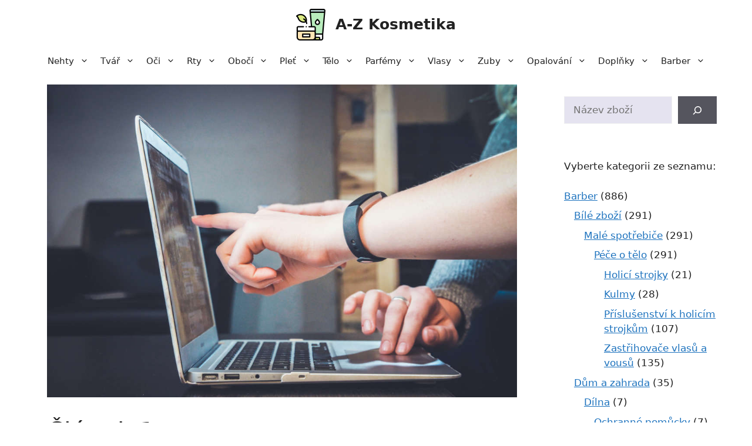

--- FILE ---
content_type: text/html; charset=UTF-8
request_url: https://a-zkosmetika.cz/m/x-clanek-1/
body_size: 22147
content:
<!DOCTYPE html>
<html lang="cs">
<head>
	<meta charset="UTF-8">
	<meta name='robots' content='index, follow, max-image-preview:large, max-snippet:-1, max-video-preview:-1' />
<meta name="viewport" content="width=device-width, initial-scale=1">
	<!-- This site is optimized with the Yoast SEO plugin v22.5 - https://yoast.com/wordpress/plugins/seo/ -->
	<title>Článek 1 | A-Z Kosmetika</title>
	<link rel="canonical" href="https://a-zkosmetika.cz/m/x-clanek-1/" />
	<meta property="og:locale" content="cs_CZ" />
	<meta property="og:type" content="article" />
	<meta property="og:title" content="Článek 1 | A-Z Kosmetika" />
	<meta property="og:description" content="Perex." />
	<meta property="og:url" content="https://a-zkosmetika.cz/m/x-clanek-1/" />
	<meta property="og:site_name" content="A-Z Kosmetika" />
	<meta property="article:published_time" content="2023-03-25T06:16:53+00:00" />
	<meta property="article:modified_time" content="2023-05-06T11:28:43+00:00" />
	<meta property="og:image" content="https://a-zkosmetika.cz/wp-content/uploads/2023/03/o-nas-velky.jpg" />
	<meta property="og:image:width" content="1080" />
	<meta property="og:image:height" content="720" />
	<meta property="og:image:type" content="image/jpeg" />
	<meta name="author" content="Redakce" />
	<meta name="twitter:card" content="summary_large_image" />
	<meta name="twitter:label1" content="Napsal(a)" />
	<meta name="twitter:data1" content="Redakce" />
	<meta name="twitter:label2" content="Odhadovaná doba čtení" />
	<meta name="twitter:data2" content="1 minuta" />
	<script type="application/ld+json" class="yoast-schema-graph">{"@context":"https://schema.org","@graph":[{"@type":"Article","@id":"https://a-zkosmetika.cz/m/x-clanek-1/#article","isPartOf":{"@id":"https://a-zkosmetika.cz/m/x-clanek-1/"},"author":{"name":"Redakce","@id":"https://a-zkosmetika.cz/#/schema/person/892417c0a844d5bb4258bb4373666ba5"},"headline":"Článek 1","datePublished":"2023-03-25T06:16:53+00:00","dateModified":"2023-05-06T11:28:43+00:00","mainEntityOfPage":{"@id":"https://a-zkosmetika.cz/m/x-clanek-1/"},"wordCount":3,"publisher":{"@id":"https://a-zkosmetika.cz/#organization"},"image":{"@id":"https://a-zkosmetika.cz/m/x-clanek-1/#primaryimage"},"thumbnailUrl":"https://a-zkosmetika.cz/wp-content/uploads/2023/03/o-nas-velky.jpg","articleSection":["Magazín"],"inLanguage":"cs"},{"@type":"WebPage","@id":"https://a-zkosmetika.cz/m/x-clanek-1/","url":"https://a-zkosmetika.cz/m/x-clanek-1/","name":"Článek 1 | A-Z Kosmetika","isPartOf":{"@id":"https://a-zkosmetika.cz/#website"},"primaryImageOfPage":{"@id":"https://a-zkosmetika.cz/m/x-clanek-1/#primaryimage"},"image":{"@id":"https://a-zkosmetika.cz/m/x-clanek-1/#primaryimage"},"thumbnailUrl":"https://a-zkosmetika.cz/wp-content/uploads/2023/03/o-nas-velky.jpg","datePublished":"2023-03-25T06:16:53+00:00","dateModified":"2023-05-06T11:28:43+00:00","breadcrumb":{"@id":"https://a-zkosmetika.cz/m/x-clanek-1/#breadcrumb"},"inLanguage":"cs","potentialAction":[{"@type":"ReadAction","target":["https://a-zkosmetika.cz/m/x-clanek-1/"]}]},{"@type":"ImageObject","inLanguage":"cs","@id":"https://a-zkosmetika.cz/m/x-clanek-1/#primaryimage","url":"https://a-zkosmetika.cz/wp-content/uploads/2023/03/o-nas-velky.jpg","contentUrl":"https://a-zkosmetika.cz/wp-content/uploads/2023/03/o-nas-velky.jpg","width":1080,"height":720},{"@type":"BreadcrumbList","@id":"https://a-zkosmetika.cz/m/x-clanek-1/#breadcrumb","itemListElement":[{"@type":"ListItem","position":1,"name":"Domů","item":"https://a-zkosmetika.cz/"},{"@type":"ListItem","position":2,"name":"Článek 1"}]},{"@type":"WebSite","@id":"https://a-zkosmetika.cz/#website","url":"https://a-zkosmetika.cz/","name":"A-Z Kosmetika","description":"Váš průvodce výběrem kosmetických přípravků a hygieny od A do Z","publisher":{"@id":"https://a-zkosmetika.cz/#organization"},"potentialAction":[{"@type":"SearchAction","target":{"@type":"EntryPoint","urlTemplate":"https://a-zkosmetika.cz/?s={search_term_string}"},"query-input":"required name=search_term_string"}],"inLanguage":"cs"},{"@type":"Organization","@id":"https://a-zkosmetika.cz/#organization","name":"A-Z Kosmetika","url":"https://a-zkosmetika.cz/","logo":{"@type":"ImageObject","inLanguage":"cs","@id":"https://a-zkosmetika.cz/#/schema/logo/image/","url":"https://a-zkosmetika.cz/wp-content/uploads/2023/06/a-zkosmetika-logo.png","contentUrl":"https://a-zkosmetika.cz/wp-content/uploads/2023/06/a-zkosmetika-logo.png","width":200,"height":216,"caption":"A-Z Kosmetika"},"image":{"@id":"https://a-zkosmetika.cz/#/schema/logo/image/"}},{"@type":"Person","@id":"https://a-zkosmetika.cz/#/schema/person/892417c0a844d5bb4258bb4373666ba5","name":"Redakce","url":"https://a-zkosmetika.cz/m/author/jo3x3icryj/"}]}</script>
	<!-- / Yoast SEO plugin. -->


<link rel="alternate" type="application/rss+xml" title="A-Z Kosmetika &raquo; RSS zdroj" href="https://a-zkosmetika.cz/feed/" />
<link rel="alternate" type="application/rss+xml" title="A-Z Kosmetika &raquo; RSS komentářů" href="https://a-zkosmetika.cz/comments/feed/" />
<link rel='stylesheet' id='font-awesome-css' href='https://a-zkosmetika.cz/wp-content/plugins/brands-for-woocommerce/berocket/assets/css/font-awesome.min.css?ver=dc19b75de0e2530d0953dd2db71ecd77' media='all' />
<link rel='stylesheet' id='berocket_product_brand_style-css' href='https://a-zkosmetika.cz/wp-content/plugins/brands-for-woocommerce/css/frontend.css?ver=3.8.2.4' media='all' />
<link rel='stylesheet' id='wp-block-library-css' href='https://a-zkosmetika.cz/wp-includes/css/dist/block-library/style.min.css?ver=dc19b75de0e2530d0953dd2db71ecd77' media='all' />
<style id='classic-theme-styles-inline-css'>
/*! This file is auto-generated */
.wp-block-button__link{color:#fff;background-color:#32373c;border-radius:9999px;box-shadow:none;text-decoration:none;padding:calc(.667em + 2px) calc(1.333em + 2px);font-size:1.125em}.wp-block-file__button{background:#32373c;color:#fff;text-decoration:none}
</style>
<style id='global-styles-inline-css'>
body{--wp--preset--color--black: #000000;--wp--preset--color--cyan-bluish-gray: #abb8c3;--wp--preset--color--white: #ffffff;--wp--preset--color--pale-pink: #f78da7;--wp--preset--color--vivid-red: #cf2e2e;--wp--preset--color--luminous-vivid-orange: #ff6900;--wp--preset--color--luminous-vivid-amber: #fcb900;--wp--preset--color--light-green-cyan: #7bdcb5;--wp--preset--color--vivid-green-cyan: #00d084;--wp--preset--color--pale-cyan-blue: #8ed1fc;--wp--preset--color--vivid-cyan-blue: #0693e3;--wp--preset--color--vivid-purple: #9b51e0;--wp--preset--color--contrast: var(--contrast);--wp--preset--color--contrast-2: var(--contrast-2);--wp--preset--color--contrast-3: var(--contrast-3);--wp--preset--color--base: var(--base);--wp--preset--color--base-2: var(--base-2);--wp--preset--color--base-3: var(--base-3);--wp--preset--color--accent: var(--accent);--wp--preset--gradient--vivid-cyan-blue-to-vivid-purple: linear-gradient(135deg,rgba(6,147,227,1) 0%,rgb(155,81,224) 100%);--wp--preset--gradient--light-green-cyan-to-vivid-green-cyan: linear-gradient(135deg,rgb(122,220,180) 0%,rgb(0,208,130) 100%);--wp--preset--gradient--luminous-vivid-amber-to-luminous-vivid-orange: linear-gradient(135deg,rgba(252,185,0,1) 0%,rgba(255,105,0,1) 100%);--wp--preset--gradient--luminous-vivid-orange-to-vivid-red: linear-gradient(135deg,rgba(255,105,0,1) 0%,rgb(207,46,46) 100%);--wp--preset--gradient--very-light-gray-to-cyan-bluish-gray: linear-gradient(135deg,rgb(238,238,238) 0%,rgb(169,184,195) 100%);--wp--preset--gradient--cool-to-warm-spectrum: linear-gradient(135deg,rgb(74,234,220) 0%,rgb(151,120,209) 20%,rgb(207,42,186) 40%,rgb(238,44,130) 60%,rgb(251,105,98) 80%,rgb(254,248,76) 100%);--wp--preset--gradient--blush-light-purple: linear-gradient(135deg,rgb(255,206,236) 0%,rgb(152,150,240) 100%);--wp--preset--gradient--blush-bordeaux: linear-gradient(135deg,rgb(254,205,165) 0%,rgb(254,45,45) 50%,rgb(107,0,62) 100%);--wp--preset--gradient--luminous-dusk: linear-gradient(135deg,rgb(255,203,112) 0%,rgb(199,81,192) 50%,rgb(65,88,208) 100%);--wp--preset--gradient--pale-ocean: linear-gradient(135deg,rgb(255,245,203) 0%,rgb(182,227,212) 50%,rgb(51,167,181) 100%);--wp--preset--gradient--electric-grass: linear-gradient(135deg,rgb(202,248,128) 0%,rgb(113,206,126) 100%);--wp--preset--gradient--midnight: linear-gradient(135deg,rgb(2,3,129) 0%,rgb(40,116,252) 100%);--wp--preset--font-size--small: 13px;--wp--preset--font-size--medium: 20px;--wp--preset--font-size--large: 36px;--wp--preset--font-size--x-large: 42px;--wp--preset--spacing--20: 0.44rem;--wp--preset--spacing--30: 0.67rem;--wp--preset--spacing--40: 1rem;--wp--preset--spacing--50: 1.5rem;--wp--preset--spacing--60: 2.25rem;--wp--preset--spacing--70: 3.38rem;--wp--preset--spacing--80: 5.06rem;--wp--preset--shadow--natural: 6px 6px 9px rgba(0, 0, 0, 0.2);--wp--preset--shadow--deep: 12px 12px 50px rgba(0, 0, 0, 0.4);--wp--preset--shadow--sharp: 6px 6px 0px rgba(0, 0, 0, 0.2);--wp--preset--shadow--outlined: 6px 6px 0px -3px rgba(255, 255, 255, 1), 6px 6px rgba(0, 0, 0, 1);--wp--preset--shadow--crisp: 6px 6px 0px rgba(0, 0, 0, 1);}:where(.is-layout-flex){gap: 0.5em;}:where(.is-layout-grid){gap: 0.5em;}body .is-layout-flow > .alignleft{float: left;margin-inline-start: 0;margin-inline-end: 2em;}body .is-layout-flow > .alignright{float: right;margin-inline-start: 2em;margin-inline-end: 0;}body .is-layout-flow > .aligncenter{margin-left: auto !important;margin-right: auto !important;}body .is-layout-constrained > .alignleft{float: left;margin-inline-start: 0;margin-inline-end: 2em;}body .is-layout-constrained > .alignright{float: right;margin-inline-start: 2em;margin-inline-end: 0;}body .is-layout-constrained > .aligncenter{margin-left: auto !important;margin-right: auto !important;}body .is-layout-constrained > :where(:not(.alignleft):not(.alignright):not(.alignfull)){max-width: var(--wp--style--global--content-size);margin-left: auto !important;margin-right: auto !important;}body .is-layout-constrained > .alignwide{max-width: var(--wp--style--global--wide-size);}body .is-layout-flex{display: flex;}body .is-layout-flex{flex-wrap: wrap;align-items: center;}body .is-layout-flex > *{margin: 0;}body .is-layout-grid{display: grid;}body .is-layout-grid > *{margin: 0;}:where(.wp-block-columns.is-layout-flex){gap: 2em;}:where(.wp-block-columns.is-layout-grid){gap: 2em;}:where(.wp-block-post-template.is-layout-flex){gap: 1.25em;}:where(.wp-block-post-template.is-layout-grid){gap: 1.25em;}.has-black-color{color: var(--wp--preset--color--black) !important;}.has-cyan-bluish-gray-color{color: var(--wp--preset--color--cyan-bluish-gray) !important;}.has-white-color{color: var(--wp--preset--color--white) !important;}.has-pale-pink-color{color: var(--wp--preset--color--pale-pink) !important;}.has-vivid-red-color{color: var(--wp--preset--color--vivid-red) !important;}.has-luminous-vivid-orange-color{color: var(--wp--preset--color--luminous-vivid-orange) !important;}.has-luminous-vivid-amber-color{color: var(--wp--preset--color--luminous-vivid-amber) !important;}.has-light-green-cyan-color{color: var(--wp--preset--color--light-green-cyan) !important;}.has-vivid-green-cyan-color{color: var(--wp--preset--color--vivid-green-cyan) !important;}.has-pale-cyan-blue-color{color: var(--wp--preset--color--pale-cyan-blue) !important;}.has-vivid-cyan-blue-color{color: var(--wp--preset--color--vivid-cyan-blue) !important;}.has-vivid-purple-color{color: var(--wp--preset--color--vivid-purple) !important;}.has-black-background-color{background-color: var(--wp--preset--color--black) !important;}.has-cyan-bluish-gray-background-color{background-color: var(--wp--preset--color--cyan-bluish-gray) !important;}.has-white-background-color{background-color: var(--wp--preset--color--white) !important;}.has-pale-pink-background-color{background-color: var(--wp--preset--color--pale-pink) !important;}.has-vivid-red-background-color{background-color: var(--wp--preset--color--vivid-red) !important;}.has-luminous-vivid-orange-background-color{background-color: var(--wp--preset--color--luminous-vivid-orange) !important;}.has-luminous-vivid-amber-background-color{background-color: var(--wp--preset--color--luminous-vivid-amber) !important;}.has-light-green-cyan-background-color{background-color: var(--wp--preset--color--light-green-cyan) !important;}.has-vivid-green-cyan-background-color{background-color: var(--wp--preset--color--vivid-green-cyan) !important;}.has-pale-cyan-blue-background-color{background-color: var(--wp--preset--color--pale-cyan-blue) !important;}.has-vivid-cyan-blue-background-color{background-color: var(--wp--preset--color--vivid-cyan-blue) !important;}.has-vivid-purple-background-color{background-color: var(--wp--preset--color--vivid-purple) !important;}.has-black-border-color{border-color: var(--wp--preset--color--black) !important;}.has-cyan-bluish-gray-border-color{border-color: var(--wp--preset--color--cyan-bluish-gray) !important;}.has-white-border-color{border-color: var(--wp--preset--color--white) !important;}.has-pale-pink-border-color{border-color: var(--wp--preset--color--pale-pink) !important;}.has-vivid-red-border-color{border-color: var(--wp--preset--color--vivid-red) !important;}.has-luminous-vivid-orange-border-color{border-color: var(--wp--preset--color--luminous-vivid-orange) !important;}.has-luminous-vivid-amber-border-color{border-color: var(--wp--preset--color--luminous-vivid-amber) !important;}.has-light-green-cyan-border-color{border-color: var(--wp--preset--color--light-green-cyan) !important;}.has-vivid-green-cyan-border-color{border-color: var(--wp--preset--color--vivid-green-cyan) !important;}.has-pale-cyan-blue-border-color{border-color: var(--wp--preset--color--pale-cyan-blue) !important;}.has-vivid-cyan-blue-border-color{border-color: var(--wp--preset--color--vivid-cyan-blue) !important;}.has-vivid-purple-border-color{border-color: var(--wp--preset--color--vivid-purple) !important;}.has-vivid-cyan-blue-to-vivid-purple-gradient-background{background: var(--wp--preset--gradient--vivid-cyan-blue-to-vivid-purple) !important;}.has-light-green-cyan-to-vivid-green-cyan-gradient-background{background: var(--wp--preset--gradient--light-green-cyan-to-vivid-green-cyan) !important;}.has-luminous-vivid-amber-to-luminous-vivid-orange-gradient-background{background: var(--wp--preset--gradient--luminous-vivid-amber-to-luminous-vivid-orange) !important;}.has-luminous-vivid-orange-to-vivid-red-gradient-background{background: var(--wp--preset--gradient--luminous-vivid-orange-to-vivid-red) !important;}.has-very-light-gray-to-cyan-bluish-gray-gradient-background{background: var(--wp--preset--gradient--very-light-gray-to-cyan-bluish-gray) !important;}.has-cool-to-warm-spectrum-gradient-background{background: var(--wp--preset--gradient--cool-to-warm-spectrum) !important;}.has-blush-light-purple-gradient-background{background: var(--wp--preset--gradient--blush-light-purple) !important;}.has-blush-bordeaux-gradient-background{background: var(--wp--preset--gradient--blush-bordeaux) !important;}.has-luminous-dusk-gradient-background{background: var(--wp--preset--gradient--luminous-dusk) !important;}.has-pale-ocean-gradient-background{background: var(--wp--preset--gradient--pale-ocean) !important;}.has-electric-grass-gradient-background{background: var(--wp--preset--gradient--electric-grass) !important;}.has-midnight-gradient-background{background: var(--wp--preset--gradient--midnight) !important;}.has-small-font-size{font-size: var(--wp--preset--font-size--small) !important;}.has-medium-font-size{font-size: var(--wp--preset--font-size--medium) !important;}.has-large-font-size{font-size: var(--wp--preset--font-size--large) !important;}.has-x-large-font-size{font-size: var(--wp--preset--font-size--x-large) !important;}
.wp-block-navigation a:where(:not(.wp-element-button)){color: inherit;}
:where(.wp-block-post-template.is-layout-flex){gap: 1.25em;}:where(.wp-block-post-template.is-layout-grid){gap: 1.25em;}
:where(.wp-block-columns.is-layout-flex){gap: 2em;}:where(.wp-block-columns.is-layout-grid){gap: 2em;}
.wp-block-pullquote{font-size: 1.5em;line-height: 1.6;}
</style>
<link rel='stylesheet' id='woocommerce-layout-css' href='https://a-zkosmetika.cz/wp-content/plugins/woocommerce/assets/css/woocommerce-layout.css?ver=8.8.2' media='all' />
<link rel='stylesheet' id='woocommerce-smallscreen-css' href='https://a-zkosmetika.cz/wp-content/plugins/woocommerce/assets/css/woocommerce-smallscreen.css?ver=8.8.2' media='only screen and (max-width: 768px)' />
<link rel='stylesheet' id='woocommerce-general-css' href='https://a-zkosmetika.cz/wp-content/plugins/woocommerce/assets/css/woocommerce.css?ver=8.8.2' media='all' />
<style id='woocommerce-inline-inline-css'>
.woocommerce form .form-row .required { visibility: visible; }
</style>
<link rel='stylesheet' id='generate-widget-areas-css' href='https://a-zkosmetika.cz/wp-content/themes/generatepress/assets/css/components/widget-areas.min.css?ver=3.4.0' media='all' />
<link rel='stylesheet' id='generate-style-css' href='https://a-zkosmetika.cz/wp-content/themes/generatepress/assets/css/main.min.css?ver=3.4.0' media='all' />
<style id='generate-style-inline-css'>
body{background-color:var(--base-3);color:var(--contrast);}a{color:var(--accent);}a{text-decoration:underline;}.entry-title a, .site-branding a, a.button, .wp-block-button__link, .main-navigation a{text-decoration:none;}a:hover, a:focus, a:active{color:var(--contrast);}.wp-block-group__inner-container{max-width:1200px;margin-left:auto;margin-right:auto;}.site-header .header-image{width:50px;}:root{--contrast:#222222;--contrast-2:#575760;--contrast-3:#b2b2be;--base:#f0f0f0;--base-2:#e5e3f0;--base-3:#ffffff;--accent:#1e73be;}:root .has-contrast-color{color:var(--contrast);}:root .has-contrast-background-color{background-color:var(--contrast);}:root .has-contrast-2-color{color:var(--contrast-2);}:root .has-contrast-2-background-color{background-color:var(--contrast-2);}:root .has-contrast-3-color{color:var(--contrast-3);}:root .has-contrast-3-background-color{background-color:var(--contrast-3);}:root .has-base-color{color:var(--base);}:root .has-base-background-color{background-color:var(--base);}:root .has-base-2-color{color:var(--base-2);}:root .has-base-2-background-color{background-color:var(--base-2);}:root .has-base-3-color{color:var(--base-3);}:root .has-base-3-background-color{background-color:var(--base-3);}:root .has-accent-color{color:var(--accent);}:root .has-accent-background-color{background-color:var(--accent);}.top-bar{background-color:#636363;color:#ffffff;}.top-bar a{color:#ffffff;}.top-bar a:hover{color:#303030;}.site-header{background-color:var(--base-3);}.main-title a,.main-title a:hover{color:var(--contrast);}.site-description{color:var(--contrast-2);}.mobile-menu-control-wrapper .menu-toggle,.mobile-menu-control-wrapper .menu-toggle:hover,.mobile-menu-control-wrapper .menu-toggle:focus,.has-inline-mobile-toggle #site-navigation.toggled{background-color:rgba(0, 0, 0, 0.02);}.main-navigation,.main-navigation ul ul{background-color:var(--base-3);}.main-navigation .main-nav ul li a, .main-navigation .menu-toggle, .main-navigation .menu-bar-items{color:var(--contrast);}.main-navigation .main-nav ul li:not([class*="current-menu-"]):hover > a, .main-navigation .main-nav ul li:not([class*="current-menu-"]):focus > a, .main-navigation .main-nav ul li.sfHover:not([class*="current-menu-"]) > a, .main-navigation .menu-bar-item:hover > a, .main-navigation .menu-bar-item.sfHover > a{color:var(--accent);}button.menu-toggle:hover,button.menu-toggle:focus{color:var(--contrast);}.main-navigation .main-nav ul li[class*="current-menu-"] > a{color:var(--accent);}.navigation-search input[type="search"],.navigation-search input[type="search"]:active, .navigation-search input[type="search"]:focus, .main-navigation .main-nav ul li.search-item.active > a, .main-navigation .menu-bar-items .search-item.active > a{color:var(--accent);}.main-navigation ul ul{background-color:var(--base);}.separate-containers .inside-article, .separate-containers .comments-area, .separate-containers .page-header, .one-container .container, .separate-containers .paging-navigation, .inside-page-header{background-color:var(--base-3);}.entry-title a{color:var(--contrast);}.entry-title a:hover{color:var(--contrast-2);}.entry-meta{color:var(--contrast-2);}.sidebar .widget{background-color:var(--base-3);}.footer-widgets{background-color:var(--base-3);}.site-info{color:var(--base-3);background-color:var(--contrast-2);}.site-info a{color:var(--base-2);}.site-info a:hover{color:var(--contrast-3);}.footer-bar .widget_nav_menu .current-menu-item a{color:var(--contrast-3);}input[type="text"],input[type="email"],input[type="url"],input[type="password"],input[type="search"],input[type="tel"],input[type="number"],textarea,select{color:var(--contrast);background-color:var(--base-2);border-color:var(--base);}input[type="text"]:focus,input[type="email"]:focus,input[type="url"]:focus,input[type="password"]:focus,input[type="search"]:focus,input[type="tel"]:focus,input[type="number"]:focus,textarea:focus,select:focus{color:var(--contrast);background-color:var(--base-2);border-color:var(--contrast-3);}button,html input[type="button"],input[type="reset"],input[type="submit"],a.button,a.wp-block-button__link:not(.has-background){color:#ffffff;background-color:#55555e;}button:hover,html input[type="button"]:hover,input[type="reset"]:hover,input[type="submit"]:hover,a.button:hover,button:focus,html input[type="button"]:focus,input[type="reset"]:focus,input[type="submit"]:focus,a.button:focus,a.wp-block-button__link:not(.has-background):active,a.wp-block-button__link:not(.has-background):focus,a.wp-block-button__link:not(.has-background):hover{color:#ffffff;background-color:#3f4047;}a.generate-back-to-top{background-color:rgba( 0,0,0,0.4 );color:#ffffff;}a.generate-back-to-top:hover,a.generate-back-to-top:focus{background-color:rgba( 0,0,0,0.6 );color:#ffffff;}:root{--gp-search-modal-bg-color:var(--base-3);--gp-search-modal-text-color:var(--contrast);--gp-search-modal-overlay-bg-color:rgba(0,0,0,0.2);}@media (max-width: 768px){.main-navigation .menu-bar-item:hover > a, .main-navigation .menu-bar-item.sfHover > a{background:none;color:var(--contrast);}}.inside-header{padding:15px 40px 15px 40px;}.nav-below-header .main-navigation .inside-navigation.grid-container, .nav-above-header .main-navigation .inside-navigation.grid-container{padding:0px 30px 0px 30px;}.separate-containers .inside-article, .separate-containers .comments-area, .separate-containers .page-header, .separate-containers .paging-navigation, .one-container .site-content, .inside-page-header{padding:0px 40px 0px 40px;}.site-main .wp-block-group__inner-container{padding:0px 40px 0px 40px;}.separate-containers .paging-navigation{padding-top:20px;padding-bottom:20px;}.entry-content .alignwide, body:not(.no-sidebar) .entry-content .alignfull{margin-left:-40px;width:calc(100% + 80px);max-width:calc(100% + 80px);}.one-container.archive .post:not(:last-child):not(.is-loop-template-item), .one-container.blog .post:not(:last-child):not(.is-loop-template-item){padding-bottom:0px;}.main-navigation .main-nav ul li a,.menu-toggle,.main-navigation .menu-bar-item > a{padding-left:10px;padding-right:10px;line-height:40px;}.main-navigation .main-nav ul ul li a{padding:15px 10px 15px 10px;}.navigation-search input[type="search"]{height:40px;}.rtl .menu-item-has-children .dropdown-menu-toggle{padding-left:10px;}.menu-item-has-children .dropdown-menu-toggle{padding-right:10px;}.menu-item-has-children ul .dropdown-menu-toggle{padding-top:15px;padding-bottom:15px;margin-top:-15px;}.rtl .main-navigation .main-nav ul li.menu-item-has-children > a{padding-right:10px;}.widget-area .widget{padding:20px;}.inside-site-info{padding:30px;}@media (max-width:768px){.separate-containers .inside-article, .separate-containers .comments-area, .separate-containers .page-header, .separate-containers .paging-navigation, .one-container .site-content, .inside-page-header{padding:0px 10px 0px 10px;}.site-main .wp-block-group__inner-container{padding:0px 10px 0px 10px;}.inside-top-bar{padding-right:30px;padding-left:30px;}.inside-header{padding-top:10px;padding-right:5px;padding-bottom:20px;padding-left:5px;}.widget-area .widget{padding-top:30px;padding-right:30px;padding-bottom:30px;padding-left:30px;}.footer-widgets-container{padding-top:30px;padding-right:30px;padding-bottom:30px;padding-left:30px;}.inside-site-info{padding-right:30px;padding-left:30px;}.entry-content .alignwide, body:not(.no-sidebar) .entry-content .alignfull{margin-left:-10px;width:calc(100% + 20px);max-width:calc(100% + 20px);}.one-container .site-main .paging-navigation{margin-bottom:20px;}}/* End cached CSS */.is-right-sidebar{width:25%;}.is-left-sidebar{width:25%;}.site-content .content-area{width:75%;}@media (max-width: 768px){.main-navigation .menu-toggle,.sidebar-nav-mobile:not(#sticky-placeholder){display:block;}.main-navigation ul,.gen-sidebar-nav,.main-navigation:not(.slideout-navigation):not(.toggled) .main-nav > ul,.has-inline-mobile-toggle #site-navigation .inside-navigation > *:not(.navigation-search):not(.main-nav){display:none;}.nav-align-right .inside-navigation,.nav-align-center .inside-navigation{justify-content:space-between;}}
.dynamic-author-image-rounded{border-radius:100%;}.dynamic-featured-image, .dynamic-author-image{vertical-align:middle;}.one-container.blog .dynamic-content-template:not(:last-child), .one-container.archive .dynamic-content-template:not(:last-child){padding-bottom:0px;}.dynamic-entry-excerpt > p:last-child{margin-bottom:0px;}
@media (max-width: 768px){.main-navigation .main-nav ul li a,.main-navigation .menu-toggle,.main-navigation .mobile-bar-items a,.main-navigation .menu-bar-item > a{line-height:50px;}.main-navigation .site-logo.navigation-logo img, .mobile-header-navigation .site-logo.mobile-header-logo img, .navigation-search input[type="search"]{height:50px;}}
</style>
<link rel='stylesheet' id='generate-child-css' href='https://a-zkosmetika.cz/wp-content/themes/generatepress_child/style.css?ver=1679725982' media='all' />
<link rel='stylesheet' id='generate-blog-css' href='https://a-zkosmetika.cz/wp-content/plugins/gp-premium/blog/functions/css/style.min.css?ver=2.3.1' media='all' />
<link rel='stylesheet' id='generate-woocommerce-css' href='https://a-zkosmetika.cz/wp-content/plugins/gp-premium/woocommerce/functions/css/woocommerce.min.css?ver=2.3.1' media='all' />
<style id='generate-woocommerce-inline-css'>
.woocommerce #respond input#submit, .woocommerce a.button, .woocommerce button.button, .woocommerce input.button{color:#ffffff;background-color:#55555e;}.woocommerce #respond input#submit:hover, .woocommerce a.button:hover, .woocommerce button.button:hover, .woocommerce input.button:hover{color:#ffffff;background-color:#3f4047;}.woocommerce #respond input#submit.alt, .woocommerce a.button.alt, .woocommerce button.button.alt, .woocommerce input.button.alt, .woocommerce #respond input#submit.alt.disabled, .woocommerce #respond input#submit.alt.disabled:hover, .woocommerce #respond input#submit.alt:disabled, .woocommerce #respond input#submit.alt:disabled:hover, .woocommerce #respond input#submit.alt:disabled[disabled], .woocommerce #respond input#submit.alt:disabled[disabled]:hover, .woocommerce a.button.alt.disabled, .woocommerce a.button.alt.disabled:hover, .woocommerce a.button.alt:disabled, .woocommerce a.button.alt:disabled:hover, .woocommerce a.button.alt:disabled[disabled], .woocommerce a.button.alt:disabled[disabled]:hover, .woocommerce button.button.alt.disabled, .woocommerce button.button.alt.disabled:hover, .woocommerce button.button.alt:disabled, .woocommerce button.button.alt:disabled:hover, .woocommerce button.button.alt:disabled[disabled], .woocommerce button.button.alt:disabled[disabled]:hover, .woocommerce input.button.alt.disabled, .woocommerce input.button.alt.disabled:hover, .woocommerce input.button.alt:disabled, .woocommerce input.button.alt:disabled:hover, .woocommerce input.button.alt:disabled[disabled], .woocommerce input.button.alt:disabled[disabled]:hover{color:#ffffff;background-color:#1e73be;}.woocommerce #respond input#submit.alt:hover, .woocommerce a.button.alt:hover, .woocommerce button.button.alt:hover, .woocommerce input.button.alt:hover{color:#ffffff;background-color:#377fbf;}.woocommerce .star-rating span:before, .woocommerce p.stars:hover a::before{color:#ffa200;}.woocommerce span.onsale{background-color:#222222;color:#ffffff;}.woocommerce ul.products li.product .price, .woocommerce div.product p.price{color:#25af1d;}.woocommerce div.product .woocommerce-tabs ul.tabs li a{color:#222222;}.woocommerce div.product .woocommerce-tabs ul.tabs li a:hover, .woocommerce div.product .woocommerce-tabs ul.tabs li.active a{color:#1e73be;}.woocommerce-message{background-color:#0b9444;color:#ffffff;}div.woocommerce-message a.button, div.woocommerce-message a.button:focus, div.woocommerce-message a.button:hover, div.woocommerce-message a, div.woocommerce-message a:focus, div.woocommerce-message a:hover{color:#ffffff;}.woocommerce-info{background-color:#1e73be;color:#ffffff;}div.woocommerce-info a.button, div.woocommerce-info a.button:focus, div.woocommerce-info a.button:hover, div.woocommerce-info a, div.woocommerce-info a:focus, div.woocommerce-info a:hover{color:#ffffff;}.woocommerce-error{background-color:#e8626d;color:#ffffff;}div.woocommerce-error a.button, div.woocommerce-error a.button:focus, div.woocommerce-error a.button:hover, div.woocommerce-error a, div.woocommerce-error a:focus, div.woocommerce-error a:hover{color:#ffffff;}.woocommerce-product-details__short-description{color:var(--contrast);}#wc-mini-cart{background-color:#ffffff;color:#000000;}#wc-mini-cart a:not(.button), #wc-mini-cart a.remove{color:#000000;}#wc-mini-cart .button{color:#ffffff;}#wc-mini-cart .button:hover, #wc-mini-cart .button:focus, #wc-mini-cart .button:active{color:#ffffff;}.woocommerce #content div.product div.images, .woocommerce div.product div.images, .woocommerce-page #content div.product div.images, .woocommerce-page div.product div.images{width:50%;}.add-to-cart-panel{background-color:#ffffff;color:#000000;}.add-to-cart-panel a:not(.button){color:#000000;}.woocommerce .widget_price_filter .price_slider_wrapper .ui-widget-content{background-color:#dddddd;}.woocommerce .widget_price_filter .ui-slider .ui-slider-range, .woocommerce .widget_price_filter .ui-slider .ui-slider-handle{background-color:#666666;}.woocommerce-MyAccount-navigation li.is-active a:after, a.button.wc-forward:after{display:none;}#payment .payment_methods>.wc_payment_method>label:before{font-family:WooCommerce;content:"\e039";}#payment .payment_methods li.wc_payment_method>input[type=radio]:first-child:checked+label:before{content:"\e03c";}.woocommerce-ordering:after{font-family:WooCommerce;content:"\e00f";}.wc-columns-container .products, .woocommerce .related ul.products, .woocommerce .up-sells ul.products{grid-gap:15px;}@media (max-width: 1024px){.woocommerce .wc-columns-container.wc-tablet-columns-3 .products{-ms-grid-columns:(1fr)[3];grid-template-columns:repeat(3, 1fr);}.wc-related-upsell-tablet-columns-2 .related ul.products, .wc-related-upsell-tablet-columns-2 .up-sells ul.products{-ms-grid-columns:(1fr)[2];grid-template-columns:repeat(2, 1fr);}}@media (max-width:768px){.add-to-cart-panel .continue-shopping{background-color:#ffffff;}.woocommerce #content div.product div.images,.woocommerce div.product div.images,.woocommerce-page #content div.product div.images,.woocommerce-page div.product div.images{width:100%;}}@media (max-width: 768px){nav.toggled .main-nav li.wc-menu-item{display:none !important;}.mobile-bar-items.wc-mobile-cart-items{z-index:1;}}
</style>
<link rel='stylesheet' id='generate-woocommerce-mobile-css' href='https://a-zkosmetika.cz/wp-content/plugins/gp-premium/woocommerce/functions/css/woocommerce-mobile.min.css?ver=2.3.1' media='(max-width:768px)' />
<script src="https://a-zkosmetika.cz/wp-includes/js/jquery/jquery.min.js?ver=3.7.1" id="jquery-core-js"></script>
<script src="https://a-zkosmetika.cz/wp-includes/js/jquery/jquery-migrate.min.js?ver=3.4.1" id="jquery-migrate-js"></script>
<script src="https://a-zkosmetika.cz/wp-content/plugins/woocommerce/assets/js/jquery-blockui/jquery.blockUI.min.js?ver=2.7.0-wc.8.8.2" id="jquery-blockui-js" defer data-wp-strategy="defer"></script>
<script id="wc-add-to-cart-js-extra">
var wc_add_to_cart_params = {"ajax_url":"\/wp-admin\/admin-ajax.php","wc_ajax_url":"\/?wc-ajax=%%endpoint%%","i18n_view_cart":"Zobrazit ko\u0161\u00edk","cart_url":"https:\/\/a-zkosmetika.cz\/?page_id=9","is_cart":"","cart_redirect_after_add":"no"};
</script>
<script src="https://a-zkosmetika.cz/wp-content/plugins/woocommerce/assets/js/frontend/add-to-cart.min.js?ver=8.8.2" id="wc-add-to-cart-js" defer data-wp-strategy="defer"></script>
<script src="https://a-zkosmetika.cz/wp-content/plugins/woocommerce/assets/js/js-cookie/js.cookie.min.js?ver=2.1.4-wc.8.8.2" id="js-cookie-js" defer data-wp-strategy="defer"></script>
<script id="woocommerce-js-extra">
var woocommerce_params = {"ajax_url":"\/wp-admin\/admin-ajax.php","wc_ajax_url":"\/?wc-ajax=%%endpoint%%"};
</script>
<script src="https://a-zkosmetika.cz/wp-content/plugins/woocommerce/assets/js/frontend/woocommerce.min.js?ver=8.8.2" id="woocommerce-js" defer data-wp-strategy="defer"></script>
<link rel="https://api.w.org/" href="https://a-zkosmetika.cz/wp-json/" /><link rel="alternate" type="application/json" href="https://a-zkosmetika.cz/wp-json/wp/v2/posts/31" /><link rel="EditURI" type="application/rsd+xml" title="RSD" href="https://a-zkosmetika.cz/xmlrpc.php?rsd" />

<link rel='shortlink' href='https://a-zkosmetika.cz/?p=31' />
<link rel="alternate" type="application/json+oembed" href="https://a-zkosmetika.cz/wp-json/oembed/1.0/embed?url=https%3A%2F%2Fa-zkosmetika.cz%2Fm%2Fx-clanek-1%2F" />
<link rel="alternate" type="text/xml+oembed" href="https://a-zkosmetika.cz/wp-json/oembed/1.0/embed?url=https%3A%2F%2Fa-zkosmetika.cz%2Fm%2Fx-clanek-1%2F&#038;format=xml" />
<style></style>	<noscript><style>.woocommerce-product-gallery{ opacity: 1 !important; }</style></noscript>
	<link rel="icon" href="https://a-zkosmetika.cz/wp-content/uploads/2023/06/favicon.png" sizes="32x32" />
<link rel="icon" href="https://a-zkosmetika.cz/wp-content/uploads/2023/06/favicon.png" sizes="192x192" />
<link rel="apple-touch-icon" href="https://a-zkosmetika.cz/wp-content/uploads/2023/06/favicon.png" />
<meta name="msapplication-TileImage" content="https://a-zkosmetika.cz/wp-content/uploads/2023/06/favicon.png" />
		<style id="wp-custom-css">
			p.price {margin-top: 20px;}
span.woocommerce-Price-amount {color: #25af1d;}
		</style>
		</head>

<body data-rsssl=1 class="post-template-default single single-post postid-31 single-format-standard wp-custom-logo wp-embed-responsive theme-generatepress post-image-above-header post-image-aligned-center sticky-menu-fade woocommerce-no-js right-sidebar nav-below-header separate-containers header-aligned-center dropdown-hover featured-image-active" itemtype="https://schema.org/Blog" itemscope>
	<a class="screen-reader-text skip-link" href="#content" title="Přeskočit na obsah">Přeskočit na obsah</a>		<header class="site-header" id="masthead" aria-label="Web"  itemtype="https://schema.org/WPHeader" itemscope>
			<div class="inside-header grid-container">
				<div class="site-branding-container"><div class="site-logo">
					<a href="https://a-zkosmetika.cz/" rel="home">
						<img  class="header-image is-logo-image" alt="A-Z Kosmetika" src="https://a-zkosmetika.cz/wp-content/uploads/2023/06/a-zkosmetika-logo.png" width="200" height="216" />
					</a>
				</div><div class="site-branding">
						<p class="main-title" itemprop="headline">
					<a href="https://a-zkosmetika.cz/" rel="home">A-Z Kosmetika</a>
				</p>
						
					</div></div>			</div>
		</header>
				<nav class="main-navigation nav-align-center sub-menu-right" id="site-navigation" aria-label="Primární"  itemtype="https://schema.org/SiteNavigationElement" itemscope>
			<div class="inside-navigation grid-container">
								<button class="menu-toggle" aria-controls="primary-menu" aria-expanded="false">
					<span class="gp-icon icon-menu-bars"><svg viewBox="0 0 512 512" aria-hidden="true" xmlns="http://www.w3.org/2000/svg" width="1em" height="1em"><path d="M0 96c0-13.255 10.745-24 24-24h464c13.255 0 24 10.745 24 24s-10.745 24-24 24H24c-13.255 0-24-10.745-24-24zm0 160c0-13.255 10.745-24 24-24h464c13.255 0 24 10.745 24 24s-10.745 24-24 24H24c-13.255 0-24-10.745-24-24zm0 160c0-13.255 10.745-24 24-24h464c13.255 0 24 10.745 24 24s-10.745 24-24 24H24c-13.255 0-24-10.745-24-24z" /></svg><svg viewBox="0 0 512 512" aria-hidden="true" xmlns="http://www.w3.org/2000/svg" width="1em" height="1em"><path d="M71.029 71.029c9.373-9.372 24.569-9.372 33.942 0L256 222.059l151.029-151.03c9.373-9.372 24.569-9.372 33.942 0 9.372 9.373 9.372 24.569 0 33.942L289.941 256l151.03 151.029c9.372 9.373 9.372 24.569 0 33.942-9.373 9.372-24.569 9.372-33.942 0L256 289.941l-151.029 151.03c-9.373 9.372-24.569 9.372-33.942 0-9.372-9.373-9.372-24.569 0-33.942L222.059 256 71.029 104.971c-9.372-9.373-9.372-24.569 0-33.942z" /></svg></span><span class="mobile-menu">Menu</span>				</button>
				<div id="primary-menu" class="main-nav"><ul id="menu-top-menu" class=" menu sf-menu"><li id="menu-item-27188" class="menu-item menu-item-type-custom menu-item-object-custom menu-item-has-children menu-item-27188"><a href="https://a-zkosmetika.cz/p-kategorie/nehtova-kosmetika/">Nehty<span role="presentation" class="dropdown-menu-toggle"><span class="gp-icon icon-arrow"><svg viewBox="0 0 330 512" aria-hidden="true" xmlns="http://www.w3.org/2000/svg" width="1em" height="1em"><path d="M305.913 197.085c0 2.266-1.133 4.815-2.833 6.514L171.087 335.593c-1.7 1.7-4.249 2.832-6.515 2.832s-4.815-1.133-6.515-2.832L26.064 203.599c-1.7-1.7-2.832-4.248-2.832-6.514s1.132-4.816 2.832-6.515l14.162-14.163c1.7-1.699 3.966-2.832 6.515-2.832 2.266 0 4.815 1.133 6.515 2.832l111.316 111.317 111.316-111.317c1.7-1.699 4.249-2.832 6.515-2.832s4.815 1.133 6.515 2.832l14.162 14.163c1.7 1.7 2.833 4.249 2.833 6.515z" /></svg></span></span></a>
<ul class="sub-menu">
	<li id="menu-item-27189" class="menu-item menu-item-type-custom menu-item-object-custom menu-item-27189"><a href="https://a-zkosmetika.cz/p-kategorie/nehtova-kosmetika/gel-laky/">Gel laky</a></li>
	<li id="menu-item-27842" class="menu-item menu-item-type-custom menu-item-object-custom menu-item-27842"><a href="https://a-zkosmetika.cz/p-kategorie/pripravky-na-nehty/laky-na-nehty-pripravky-na-nehty/">Laky na nehty</a></li>
	<li id="menu-item-27190" class="menu-item menu-item-type-custom menu-item-object-custom menu-item-27190"><a href="https://a-zkosmetika.cz/p-kategorie/nehtova-kosmetika/uv-gely-na-nehty/">UV gely na nehty</a></li>
	<li id="menu-item-27191" class="menu-item menu-item-type-custom menu-item-object-custom menu-item-27191"><a href="https://a-zkosmetika.cz/p-kategorie/nehtova-kosmetika/brusky-na-nehty/">Brusky na nehty</a></li>
	<li id="menu-item-27248" class="menu-item menu-item-type-custom menu-item-object-custom menu-item-27248"><a href="https://a-zkosmetika.cz/p-kategorie/nehtova-kosmetika/akrygel/">Akrylgel</a></li>
	<li id="menu-item-27841" class="menu-item menu-item-type-custom menu-item-object-custom menu-item-27841"><a href="https://a-zkosmetika.cz/p-kategorie/pripravky-na-nehty/razitka-na-nehty/">Razítka na nehty</a></li>
	<li id="menu-item-27843" class="menu-item menu-item-type-custom menu-item-object-custom menu-item-27843"><a href="https://a-zkosmetika.cz/p-kategorie/pripravky-na-nehty/zdobeni-nehtu-pripravky-na-nehty/">Zdobení nehtů</a></li>
	<li id="menu-item-27845" class="menu-item menu-item-type-custom menu-item-object-custom menu-item-27845"><a href="https://a-zkosmetika.cz/p-kategorie/pripravky-na-nehty/pomocne-tekutiny-pro-nehty/">Pomocné tekutiny pro nehty</a></li>
	<li id="menu-item-27844" class="menu-item menu-item-type-custom menu-item-object-custom menu-item-27844"><a href="https://a-zkosmetika.cz/p-kategorie/pripravky-na-nehty/regenerace-a-vyziva-nehtu/">Regenerace a výživa nehtů</a></li>
	<li id="menu-item-27840" class="menu-item menu-item-type-custom menu-item-object-custom menu-item-27840"><a href="https://a-zkosmetika.cz/p-kategorie/pripravky-na-nehty/">Přípravky na nehty</a></li>
	<li id="menu-item-27846" class="menu-item menu-item-type-custom menu-item-object-custom menu-item-27846"><a href="https://a-zkosmetika.cz/p-kategorie/pripravky-na-nehty/pilniky-a-lesticky-na-modelaz-nehtu/">Pilníky leštičky</a></li>
</ul>
</li>
<li id="menu-item-29677" class="menu-item menu-item-type-custom menu-item-object-custom menu-item-has-children menu-item-29677"><a href="https://a-zkosmetika.cz/p-kategorie/kosmetika-2/dekorativni-kosmetika-kosmetika-2/liceni-tvare/">Tvář<span role="presentation" class="dropdown-menu-toggle"><span class="gp-icon icon-arrow"><svg viewBox="0 0 330 512" aria-hidden="true" xmlns="http://www.w3.org/2000/svg" width="1em" height="1em"><path d="M305.913 197.085c0 2.266-1.133 4.815-2.833 6.514L171.087 335.593c-1.7 1.7-4.249 2.832-6.515 2.832s-4.815-1.133-6.515-2.832L26.064 203.599c-1.7-1.7-2.832-4.248-2.832-6.514s1.132-4.816 2.832-6.515l14.162-14.163c1.7-1.699 3.966-2.832 6.515-2.832 2.266 0 4.815 1.133 6.515 2.832l111.316 111.317 111.316-111.317c1.7-1.699 4.249-2.832 6.515-2.832s4.815 1.133 6.515 2.832l14.162 14.163c1.7 1.7 2.833 4.249 2.833 6.515z" /></svg></span></span></a>
<ul class="sub-menu">
	<li id="menu-item-29678" class="menu-item menu-item-type-custom menu-item-object-custom menu-item-29678"><a href="https://a-zkosmetika.cz/p-kategorie/kosmetika-2/dekorativni-kosmetika-kosmetika-2/liceni-tvare/make-upy/">Make-upy</a></li>
	<li id="menu-item-29679" class="menu-item menu-item-type-custom menu-item-object-custom menu-item-29679"><a href="https://a-zkosmetika.cz/p-kategorie/kosmetika-2/dekorativni-kosmetika-kosmetika-2/liceni-tvare/korektory-na-tvar-a-ocni-okoli/">Korektory na tvář a oční okolí</a></li>
	<li id="menu-item-29680" class="menu-item menu-item-type-custom menu-item-object-custom menu-item-29680"><a href="https://a-zkosmetika.cz/p-kategorie/kosmetika-2/dekorativni-kosmetika-kosmetika-2/liceni-tvare/pudry/">Pudry</a></li>
	<li id="menu-item-29681" class="menu-item menu-item-type-custom menu-item-object-custom menu-item-29681"><a href="https://a-zkosmetika.cz/p-kategorie/kosmetika-2/dekorativni-kosmetika-kosmetika-2/liceni-tvare/tvarenky/">Tvářenky</a></li>
	<li id="menu-item-29682" class="menu-item menu-item-type-custom menu-item-object-custom menu-item-29682"><a href="https://a-zkosmetika.cz/p-kategorie/kosmetika-2/dekorativni-kosmetika-kosmetika-2/liceni-tvare/rozjasnovace-konturovaci-sady/">Rozjasňovače, konturovací sady</a></li>
	<li id="menu-item-29683" class="menu-item menu-item-type-custom menu-item-object-custom menu-item-29683"><a href="https://a-zkosmetika.cz/p-kategorie/kosmetika-2/dekorativni-kosmetika-kosmetika-2/liceni-tvare/podkladove-baze-na-tvar/">Podkladové báze na tvář</a></li>
	<li id="menu-item-29684" class="menu-item menu-item-type-custom menu-item-object-custom menu-item-29684"><a href="https://a-zkosmetika.cz/p-kategorie/kosmetika-2/dekorativni-kosmetika-kosmetika-2/liceni-tvare/bb-cc-dd-kremy/">BB, CC, DD krémy</a></li>
	<li id="menu-item-29685" class="menu-item menu-item-type-custom menu-item-object-custom menu-item-29685"><a href="https://a-zkosmetika.cz/p-kategorie/kosmetika-2/dekorativni-kosmetika-kosmetika-2/liceni-tvare/fixacni-spreje-na-make-up/">Fixační spreje na make-up</a></li>
	<li id="menu-item-29686" class="menu-item menu-item-type-custom menu-item-object-custom menu-item-29686"><a href="https://a-zkosmetika.cz/p-kategorie/kosmetika-2/dekorativni-kosmetika-kosmetika-2/liceni-tvare/bronzery/">Bronzery</a></li>
</ul>
</li>
<li id="menu-item-29687" class="menu-item menu-item-type-custom menu-item-object-custom menu-item-has-children menu-item-29687"><a href="https://a-zkosmetika.cz/p-kategorie/kosmetika-2/dekorativni-kosmetika-kosmetika-2/liceni-oci/">Oči<span role="presentation" class="dropdown-menu-toggle"><span class="gp-icon icon-arrow"><svg viewBox="0 0 330 512" aria-hidden="true" xmlns="http://www.w3.org/2000/svg" width="1em" height="1em"><path d="M305.913 197.085c0 2.266-1.133 4.815-2.833 6.514L171.087 335.593c-1.7 1.7-4.249 2.832-6.515 2.832s-4.815-1.133-6.515-2.832L26.064 203.599c-1.7-1.7-2.832-4.248-2.832-6.514s1.132-4.816 2.832-6.515l14.162-14.163c1.7-1.699 3.966-2.832 6.515-2.832 2.266 0 4.815 1.133 6.515 2.832l111.316 111.317 111.316-111.317c1.7-1.699 4.249-2.832 6.515-2.832s4.815 1.133 6.515 2.832l14.162 14.163c1.7 1.7 2.833 4.249 2.833 6.515z" /></svg></span></span></a>
<ul class="sub-menu">
	<li id="menu-item-29688" class="menu-item menu-item-type-custom menu-item-object-custom menu-item-29688"><a href="https://a-zkosmetika.cz/p-kategorie/kosmetika-2/dekorativni-kosmetika-kosmetika-2/liceni-oci/ocni-stiny/">Oční stíny</a></li>
	<li id="menu-item-29689" class="menu-item menu-item-type-custom menu-item-object-custom menu-item-29689"><a href="https://a-zkosmetika.cz/p-kategorie/kosmetika-2/dekorativni-kosmetika-kosmetika-2/liceni-oci/rasenky/">Řasenky</a></li>
	<li id="menu-item-29690" class="menu-item menu-item-type-custom menu-item-object-custom menu-item-29690"><a href="https://a-zkosmetika.cz/p-kategorie/kosmetika-2/dekorativni-kosmetika-kosmetika-2/liceni-oci/tuzky-na-oci/">Tužky na oči</a></li>
	<li id="menu-item-29691" class="menu-item menu-item-type-custom menu-item-object-custom menu-item-29691"><a href="https://a-zkosmetika.cz/p-kategorie/kosmetika-2/dekorativni-kosmetika-kosmetika-2/liceni-oci/ocni-linky/">Oční linky</a></li>
	<li id="menu-item-29692" class="menu-item menu-item-type-custom menu-item-object-custom menu-item-29692"><a href="https://a-zkosmetika.cz/p-kategorie/kosmetika-2/dekorativni-kosmetika-kosmetika-2/liceni-oci/umele-rasy/">Umělé řasy</a></li>
	<li id="menu-item-29693" class="menu-item menu-item-type-custom menu-item-object-custom menu-item-29693"><a href="https://a-zkosmetika.cz/p-kategorie/kosmetika-2/dekorativni-kosmetika-kosmetika-2/liceni-oci/podkladove-baze-na-oci/">Podkladové báze na oči</a></li>
</ul>
</li>
<li id="menu-item-29694" class="menu-item menu-item-type-custom menu-item-object-custom menu-item-has-children menu-item-29694"><a href="https://a-zkosmetika.cz/p-kategorie/kosmetika-2/dekorativni-kosmetika-kosmetika-2/liceni-rtu/">Rty<span role="presentation" class="dropdown-menu-toggle"><span class="gp-icon icon-arrow"><svg viewBox="0 0 330 512" aria-hidden="true" xmlns="http://www.w3.org/2000/svg" width="1em" height="1em"><path d="M305.913 197.085c0 2.266-1.133 4.815-2.833 6.514L171.087 335.593c-1.7 1.7-4.249 2.832-6.515 2.832s-4.815-1.133-6.515-2.832L26.064 203.599c-1.7-1.7-2.832-4.248-2.832-6.514s1.132-4.816 2.832-6.515l14.162-14.163c1.7-1.699 3.966-2.832 6.515-2.832 2.266 0 4.815 1.133 6.515 2.832l111.316 111.317 111.316-111.317c1.7-1.699 4.249-2.832 6.515-2.832s4.815 1.133 6.515 2.832l14.162 14.163c1.7 1.7 2.833 4.249 2.833 6.515z" /></svg></span></span></a>
<ul class="sub-menu">
	<li id="menu-item-29695" class="menu-item menu-item-type-custom menu-item-object-custom menu-item-29695"><a href="https://a-zkosmetika.cz/p-kategorie/kosmetika-2/dekorativni-kosmetika-kosmetika-2/liceni-rtu/rtenky/">Rtěnky</a></li>
	<li id="menu-item-29696" class="menu-item menu-item-type-custom menu-item-object-custom menu-item-29696"><a href="https://a-zkosmetika.cz/p-kategorie/kosmetika-2/dekorativni-kosmetika-kosmetika-2/liceni-rtu/lesky-na-rty/">Lesky na rty</a></li>
	<li id="menu-item-29697" class="menu-item menu-item-type-custom menu-item-object-custom menu-item-29697"><a href="https://a-zkosmetika.cz/p-kategorie/kosmetika-2/dekorativni-kosmetika-kosmetika-2/liceni-rtu/konturovaci-tuzky-na-rty/">Konturovací tužky na rty</a></li>
	<li id="menu-item-29698" class="menu-item menu-item-type-custom menu-item-object-custom menu-item-29698"><a href="https://a-zkosmetika.cz/p-kategorie/kosmetika-2/dekorativni-kosmetika-kosmetika-2/liceni-rtu/dekorativni-balzamy-na-rty/">Dekorativní balzámy na rty</a></li>
</ul>
</li>
<li id="menu-item-29699" class="menu-item menu-item-type-custom menu-item-object-custom menu-item-has-children menu-item-29699"><a href="https://a-zkosmetika.cz/p-kategorie/kosmetika-2/dekorativni-kosmetika-kosmetika-2/liceni-oboci/">Obočí<span role="presentation" class="dropdown-menu-toggle"><span class="gp-icon icon-arrow"><svg viewBox="0 0 330 512" aria-hidden="true" xmlns="http://www.w3.org/2000/svg" width="1em" height="1em"><path d="M305.913 197.085c0 2.266-1.133 4.815-2.833 6.514L171.087 335.593c-1.7 1.7-4.249 2.832-6.515 2.832s-4.815-1.133-6.515-2.832L26.064 203.599c-1.7-1.7-2.832-4.248-2.832-6.514s1.132-4.816 2.832-6.515l14.162-14.163c1.7-1.699 3.966-2.832 6.515-2.832 2.266 0 4.815 1.133 6.515 2.832l111.316 111.317 111.316-111.317c1.7-1.699 4.249-2.832 6.515-2.832s4.815 1.133 6.515 2.832l14.162 14.163c1.7 1.7 2.833 4.249 2.833 6.515z" /></svg></span></span></a>
<ul class="sub-menu">
	<li id="menu-item-29700" class="menu-item menu-item-type-custom menu-item-object-custom menu-item-29700"><a href="https://a-zkosmetika.cz/p-kategorie/kosmetika-2/dekorativni-kosmetika-kosmetika-2/liceni-oboci/tuzky-na-oboci/">Tužky na obočí</a></li>
	<li id="menu-item-29701" class="menu-item menu-item-type-custom menu-item-object-custom menu-item-29701"><a href="https://a-zkosmetika.cz/p-kategorie/kosmetika-2/dekorativni-kosmetika-kosmetika-2/liceni-oboci/barvy-na-oboci-a-rasy/">Barvy na obočí a řasy</a></li>
	<li id="menu-item-29702" class="menu-item menu-item-type-custom menu-item-object-custom menu-item-29702"><a href="https://a-zkosmetika.cz/p-kategorie/kosmetika-2/dekorativni-kosmetika-kosmetika-2/liceni-oboci/sady-na-upravu-oboci/">Sady na úpravu obočí</a></li>
</ul>
</li>
<li id="menu-item-29649" class="menu-item menu-item-type-custom menu-item-object-custom menu-item-has-children menu-item-29649"><a href="https://a-zkosmetika.cz/p-kategorie/kosmetika-2/pletova-kosmetika-kosmetika-2/">Pleť<span role="presentation" class="dropdown-menu-toggle"><span class="gp-icon icon-arrow"><svg viewBox="0 0 330 512" aria-hidden="true" xmlns="http://www.w3.org/2000/svg" width="1em" height="1em"><path d="M305.913 197.085c0 2.266-1.133 4.815-2.833 6.514L171.087 335.593c-1.7 1.7-4.249 2.832-6.515 2.832s-4.815-1.133-6.515-2.832L26.064 203.599c-1.7-1.7-2.832-4.248-2.832-6.514s1.132-4.816 2.832-6.515l14.162-14.163c1.7-1.699 3.966-2.832 6.515-2.832 2.266 0 4.815 1.133 6.515 2.832l111.316 111.317 111.316-111.317c1.7-1.699 4.249-2.832 6.515-2.832s4.815 1.133 6.515 2.832l14.162 14.163c1.7 1.7 2.833 4.249 2.833 6.515z" /></svg></span></span></a>
<ul class="sub-menu">
	<li id="menu-item-29660" class="menu-item menu-item-type-custom menu-item-object-custom menu-item-29660"><a href="https://a-zkosmetika.cz/p-kategorie/kosmetika-2/pletova-kosmetika-kosmetika-2/kosmeticke-pristroje-pro-peci-o-plet/">Přístroje na pleť</a></li>
	<li id="menu-item-29652" class="menu-item menu-item-type-custom menu-item-object-custom menu-item-29652"><a href="https://a-zkosmetika.cz/p-kategorie/kosmetika-2/pletova-kosmetika-kosmetika-2/kosmetika-pro-peci-o-plet/hydratace-a-vyziva-pleti/">Hydratace a výživa pleti</a></li>
	<li id="menu-item-29650" class="menu-item menu-item-type-custom menu-item-object-custom menu-item-29650"><a href="https://a-zkosmetika.cz/p-kategorie/kosmetika-2/pletova-kosmetika-kosmetika-2/kosmetika-pro-peci-o-plet/kosmetika-na-vrasky-a-antiaging/">Anti-aging a vrásky</a></li>
	<li id="menu-item-29651" class="menu-item menu-item-type-custom menu-item-object-custom menu-item-29651"><a href="https://a-zkosmetika.cz/p-kategorie/kosmetika-2/pletova-kosmetika-kosmetika-2/kosmetika-pro-peci-o-plet/cisteni-odlicovani-obliceje/">Čištění a odličování obličeje</a></li>
	<li id="menu-item-29653" class="menu-item menu-item-type-custom menu-item-object-custom menu-item-29653"><a href="https://a-zkosmetika.cz/p-kategorie/kosmetika-2/pletova-kosmetika-kosmetika-2/kosmetika-pro-peci-o-plet/rozsirene-pory-akne/">Póry a akné</a></li>
	<li id="menu-item-29658" class="menu-item menu-item-type-custom menu-item-object-custom menu-item-29658"><a href="https://a-zkosmetika.cz/p-kategorie/kosmetika-2/pletova-kosmetika-kosmetika-2/pece-o-rty/">Péče o rty</a></li>
	<li id="menu-item-29659" class="menu-item menu-item-type-custom menu-item-object-custom menu-item-29659"><a href="https://a-zkosmetika.cz/p-kategorie/kosmetika-2/pletova-kosmetika-kosmetika-2/">Kosmetika a péče o oči</a></li>
	<li id="menu-item-29654" class="menu-item menu-item-type-custom menu-item-object-custom menu-item-29654"><a href="https://a-zkosmetika.cz/p-kategorie/kosmetika-2/pletova-kosmetika-kosmetika-2/kosmetika-pro-peci-o-plet/kosmetika-na-zarudnuti-a-citlivost/">Zarudnutí a citlivost</a></li>
	<li id="menu-item-29655" class="menu-item menu-item-type-custom menu-item-object-custom menu-item-29655"><a href="https://a-zkosmetika.cz/p-kategorie/kosmetika-2/pletova-kosmetika-kosmetika-2/kosmetika-pro-peci-o-plet/kosmetika-na-pigmentove-skvrny/">Pigmentové skvrny</a></li>
	<li id="menu-item-29656" class="menu-item menu-item-type-custom menu-item-object-custom menu-item-29656"><a href="https://a-zkosmetika.cz/p-kategorie/kosmetika-2/pletova-kosmetika-kosmetika-2/kosmetika-pro-peci-o-plet/tonizace-a-zklidneni-pleti/">Tonizace a zklidnění pleti</a></li>
	<li id="menu-item-29657" class="menu-item menu-item-type-custom menu-item-object-custom menu-item-29657"><a href="https://a-zkosmetika.cz/p-kategorie/kosmetika-2/pletova-kosmetika-kosmetika-2/pece-o-krk-a-dekolt/">Péče o krk a dekolt</a></li>
</ul>
</li>
<li id="menu-item-29668" class="menu-item menu-item-type-custom menu-item-object-custom menu-item-has-children menu-item-29668"><a href="https://a-zkosmetika.cz/p-kategorie/kosmetika-2/telova-kosmetika/">Tělo<span role="presentation" class="dropdown-menu-toggle"><span class="gp-icon icon-arrow"><svg viewBox="0 0 330 512" aria-hidden="true" xmlns="http://www.w3.org/2000/svg" width="1em" height="1em"><path d="M305.913 197.085c0 2.266-1.133 4.815-2.833 6.514L171.087 335.593c-1.7 1.7-4.249 2.832-6.515 2.832s-4.815-1.133-6.515-2.832L26.064 203.599c-1.7-1.7-2.832-4.248-2.832-6.514s1.132-4.816 2.832-6.515l14.162-14.163c1.7-1.699 3.966-2.832 6.515-2.832 2.266 0 4.815 1.133 6.515 2.832l111.316 111.317 111.316-111.317c1.7-1.699 4.249-2.832 6.515-2.832s4.815 1.133 6.515 2.832l14.162 14.163c1.7 1.7 2.833 4.249 2.833 6.515z" /></svg></span></span></a>
<ul class="sub-menu">
	<li id="menu-item-29669" class="menu-item menu-item-type-custom menu-item-object-custom menu-item-29669"><a href="https://a-zkosmetika.cz/p-kategorie/kosmetika-2/telova-kosmetika/kosmetika-pro-peci-o-telo/vyziva-a-hydratace-pokozky/">Výživa a hydratace pokožky</a></li>
	<li id="menu-item-29662" class="menu-item menu-item-type-custom menu-item-object-custom menu-item-29662"><a href="https://a-zkosmetika.cz/p-kategorie/kosmetika-2/telova-kosmetika/kosmetika-do-sprchy-a-koupele/">Kosmetika do sprchy a koupele</a></li>
	<li id="menu-item-29670" class="menu-item menu-item-type-custom menu-item-object-custom menu-item-29670"><a href="https://a-zkosmetika.cz/p-kategorie/kosmetika-2/telova-kosmetika/kosmetika-pro-peci-o-telo/kosmetika-proti-celulitide-a-striim/">Celulitida a strie</a></li>
	<li id="menu-item-29671" class="menu-item menu-item-type-custom menu-item-object-custom menu-item-29671"><a href="https://a-zkosmetika.cz/p-kategorie/kosmetika-2/telova-kosmetika/kosmetika-pro-peci-o-telo/kosmetika-na-zpevneni-a-zestihleni/">Zpevnění a zeštíhlení</a></li>
	<li id="menu-item-29663" class="menu-item menu-item-type-custom menu-item-object-custom menu-item-29663"><a href="https://a-zkosmetika.cz/p-kategorie/kosmetika-2/telova-kosmetika/kosmetika-pro-peci-o-ruce/">Péče o ruce</a></li>
	<li id="menu-item-29664" class="menu-item menu-item-type-custom menu-item-object-custom menu-item-29664"><a href="https://a-zkosmetika.cz/p-kategorie/kosmetika-2/telova-kosmetika/antiperspiranty-a-deodoranty/">Antiperspiranty a deodoranty</a></li>
	<li id="menu-item-29665" class="menu-item menu-item-type-custom menu-item-object-custom menu-item-29665"><a href="https://a-zkosmetika.cz/p-kategorie/kosmetika-2/telova-kosmetika/holeni-depilace-epilace/">Holení, depilace, epilace</a></li>
	<li id="menu-item-29675" class="menu-item menu-item-type-custom menu-item-object-custom menu-item-29675"><a href="https://a-zkosmetika.cz/p-kategorie/kosmetika-2/telova-kosmetika/intimni-hygiena/">Intimní hygiena</a></li>
	<li id="menu-item-29667" class="menu-item menu-item-type-custom menu-item-object-custom menu-item-29667"><a href="https://a-zkosmetika.cz/p-kategorie/kosmetika-2/telova-kosmetika/kosmetika-pro-peci-o-nohy/">Péče o nohy</a></li>
	<li id="menu-item-29666" class="menu-item menu-item-type-custom menu-item-object-custom menu-item-29666"><a href="https://a-zkosmetika.cz/p-kategorie/kosmetika-2/telova-kosmetika/kosmeticke-pristroje-na-telo/">Kosmetické přístroje na tělo</a></li>
	<li id="menu-item-29672" class="menu-item menu-item-type-custom menu-item-object-custom menu-item-29672"><a href="https://a-zkosmetika.cz/p-kategorie/kosmetika-2/telova-kosmetika/manikury-a-pedikury/">Manikúra a pedikúra</a></li>
	<li id="menu-item-29673" class="menu-item menu-item-type-custom menu-item-object-custom menu-item-29673"><a href="https://a-zkosmetika.cz/p-kategorie/kosmetika-2/telova-kosmetika/masazni-pristroje-a-pripravky/">Masážní přístroje a přípravky</a></li>
	<li id="menu-item-29674" class="menu-item menu-item-type-custom menu-item-object-custom menu-item-29674"><a href="https://a-zkosmetika.cz/p-kategorie/kosmetika-2/telova-kosmetika/osobni-vahy/">Osobní váhy</a></li>
</ul>
</li>
<li id="menu-item-27847" class="menu-item menu-item-type-custom menu-item-object-custom menu-item-has-children menu-item-27847"><a href="https://a-zkosmetika.cz/p-kategorie/parfemy/">Parfémy<span role="presentation" class="dropdown-menu-toggle"><span class="gp-icon icon-arrow"><svg viewBox="0 0 330 512" aria-hidden="true" xmlns="http://www.w3.org/2000/svg" width="1em" height="1em"><path d="M305.913 197.085c0 2.266-1.133 4.815-2.833 6.514L171.087 335.593c-1.7 1.7-4.249 2.832-6.515 2.832s-4.815-1.133-6.515-2.832L26.064 203.599c-1.7-1.7-2.832-4.248-2.832-6.514s1.132-4.816 2.832-6.515l14.162-14.163c1.7-1.699 3.966-2.832 6.515-2.832 2.266 0 4.815 1.133 6.515 2.832l111.316 111.317 111.316-111.317c1.7-1.699 4.249-2.832 6.515-2.832s4.815 1.133 6.515 2.832l14.162 14.163c1.7 1.7 2.833 4.249 2.833 6.515z" /></svg></span></span></a>
<ul class="sub-menu">
	<li id="menu-item-27848" class="menu-item menu-item-type-custom menu-item-object-custom menu-item-27848"><a href="https://a-zkosmetika.cz/p-kategorie/parfemy/parfemy-p/">Parfémy</a></li>
	<li id="menu-item-27849" class="menu-item menu-item-type-custom menu-item-object-custom menu-item-27849"><a href="https://a-zkosmetika.cz/p-kategorie/parfemy/parfemove-vody-edp/">Parfémové vody</a></li>
	<li id="menu-item-27850" class="menu-item menu-item-type-custom menu-item-object-custom menu-item-27850"><a href="https://a-zkosmetika.cz/p-kategorie/parfemy/toaletni-vody-edt/">Toaletní vody</a></li>
	<li id="menu-item-27851" class="menu-item menu-item-type-custom menu-item-object-custom menu-item-27851"><a href="https://a-zkosmetika.cz/p-kategorie/parfemy/deodoranty/">Deodoranty</a></li>
	<li id="menu-item-27852" class="menu-item menu-item-type-custom menu-item-object-custom menu-item-27852"><a href="https://a-zkosmetika.cz/p-kategorie/parfemy/kolinske-vody-edc/">Kolínské vody</a></li>
	<li id="menu-item-27853" class="menu-item menu-item-type-custom menu-item-object-custom menu-item-27853"><a href="https://a-zkosmetika.cz/p-kategorie/parfemy/tuhe-deodoranty/">Tuhé deodoranty</a></li>
	<li id="menu-item-27854" class="menu-item menu-item-type-custom menu-item-object-custom menu-item-27854"><a href="https://a-zkosmetika.cz/p-kategorie/parfemy/vody-po-holeni/">Vody po holení</a></li>
	<li id="menu-item-27855" class="menu-item menu-item-type-custom menu-item-object-custom menu-item-27855"><a href="https://a-zkosmetika.cz/p-kategorie/parfemy/balzam-po-holeni/">Balzámy po holení</a></li>
	<li id="menu-item-27856" class="menu-item menu-item-type-custom menu-item-object-custom menu-item-27856"><a href="https://a-zkosmetika.cz/p-kategorie/parfemy/bytovy-parfem/">Bytové parfémy</a></li>
	<li id="menu-item-27857" class="menu-item menu-item-type-custom menu-item-object-custom menu-item-27857"><a href="https://a-zkosmetika.cz/p-kategorie/parfemy/autoparfemy/">Autoparfémy</a></li>
	<li id="menu-item-27858" class="menu-item menu-item-type-custom menu-item-object-custom menu-item-27858"><a href="https://a-zkosmetika.cz/p-kategorie/parfemy/sprchove-gely/">Sprchové gely</a></li>
	<li id="menu-item-27859" class="menu-item menu-item-type-custom menu-item-object-custom menu-item-27859"><a href="https://a-zkosmetika.cz/p-kategorie/parfemy/telove-kremy/">Tělové krémy</a></li>
	<li id="menu-item-27860" class="menu-item menu-item-type-custom menu-item-object-custom menu-item-27860"><a href="https://a-zkosmetika.cz/p-kategorie/parfemy/telova-mleka/">Tělová mléka</a></li>
	<li id="menu-item-27861" class="menu-item menu-item-type-custom menu-item-object-custom menu-item-27861"><a href="https://a-zkosmetika.cz/p-kategorie/parfemy/telove-spreje/">Tělové spreje</a></li>
	<li id="menu-item-27862" class="menu-item menu-item-type-custom menu-item-object-custom menu-item-27862"><a href="https://a-zkosmetika.cz/p-kategorie/parfemy/testery-parfemu/">Testery</a></li>
</ul>
</li>
<li id="menu-item-27936" class="menu-item menu-item-type-custom menu-item-object-custom menu-item-has-children menu-item-27936"><a href="https://a-zkosmetika.cz/p-kategorie/vlasova-kosmetika-2/">Vlasy<span role="presentation" class="dropdown-menu-toggle"><span class="gp-icon icon-arrow"><svg viewBox="0 0 330 512" aria-hidden="true" xmlns="http://www.w3.org/2000/svg" width="1em" height="1em"><path d="M305.913 197.085c0 2.266-1.133 4.815-2.833 6.514L171.087 335.593c-1.7 1.7-4.249 2.832-6.515 2.832s-4.815-1.133-6.515-2.832L26.064 203.599c-1.7-1.7-2.832-4.248-2.832-6.514s1.132-4.816 2.832-6.515l14.162-14.163c1.7-1.699 3.966-2.832 6.515-2.832 2.266 0 4.815 1.133 6.515 2.832l111.316 111.317 111.316-111.317c1.7-1.699 4.249-2.832 6.515-2.832s4.815 1.133 6.515 2.832l14.162 14.163c1.7 1.7 2.833 4.249 2.833 6.515z" /></svg></span></span></a>
<ul class="sub-menu">
	<li id="menu-item-29643" class="menu-item menu-item-type-custom menu-item-object-custom menu-item-29643"><a href="https://a-zkosmetika.cz/p-kategorie/vlasova-kosmetika-2/kondicionery-a-balzamy-vlasu/">Kondicionéry a balzámy</a></li>
	<li id="menu-item-29644" class="menu-item menu-item-type-custom menu-item-object-custom menu-item-29644"><a href="https://a-zkosmetika.cz/p-kategorie/vlasova-kosmetika-2/stylingove-pripravky-vlasova-kosmetika-2/">Stylingové přípravky</a></li>
	<li id="menu-item-29645" class="menu-item menu-item-type-custom menu-item-object-custom menu-item-29645"><a href="https://a-zkosmetika.cz/p-kategorie/vlasova-kosmetika-2/barvy-na-vlasy-vlasova-kosmetika-2/">Barvy na vlasy</a></li>
	<li id="menu-item-29647" class="menu-item menu-item-type-custom menu-item-object-custom menu-item-29647"><a href="https://a-zkosmetika.cz/p-kategorie/pece-o-vlasy-2/sampony-pece-o-vlasy-2/">Šampony</a></li>
	<li id="menu-item-29648" class="menu-item menu-item-type-custom menu-item-object-custom menu-item-29648"><a href="https://a-zkosmetika.cz/p-kategorie/pece-o-vlasy-2/hrebeny-a-kartace-na-vlasy-pece-o-vlasy-2/">Hřebeny a kartáče</a></li>
	<li id="menu-item-29646" class="menu-item menu-item-type-custom menu-item-object-custom menu-item-29646"><a href="https://a-zkosmetika.cz/p-kategorie/pece-o-vlasy-2/">Péče o vlasy</a></li>
</ul>
</li>
<li id="menu-item-29725" class="menu-item menu-item-type-custom menu-item-object-custom menu-item-has-children menu-item-29725"><a href="https://a-zkosmetika.cz/p-kategorie/kosmetika-2/dentalni-pece/">Zuby<span role="presentation" class="dropdown-menu-toggle"><span class="gp-icon icon-arrow"><svg viewBox="0 0 330 512" aria-hidden="true" xmlns="http://www.w3.org/2000/svg" width="1em" height="1em"><path d="M305.913 197.085c0 2.266-1.133 4.815-2.833 6.514L171.087 335.593c-1.7 1.7-4.249 2.832-6.515 2.832s-4.815-1.133-6.515-2.832L26.064 203.599c-1.7-1.7-2.832-4.248-2.832-6.514s1.132-4.816 2.832-6.515l14.162-14.163c1.7-1.699 3.966-2.832 6.515-2.832 2.266 0 4.815 1.133 6.515 2.832l111.316 111.317 111.316-111.317c1.7-1.699 4.249-2.832 6.515-2.832s4.815 1.133 6.515 2.832l14.162 14.163c1.7 1.7 2.833 4.249 2.833 6.515z" /></svg></span></span></a>
<ul class="sub-menu">
	<li id="menu-item-29729" class="menu-item menu-item-type-custom menu-item-object-custom menu-item-29729"><a href="https://a-zkosmetika.cz/p-kategorie/kosmetika-2/dentalni-pece/zubni-pasty/">Zubní pasty</a></li>
	<li id="menu-item-29726" class="menu-item menu-item-type-custom menu-item-object-custom menu-item-29726"><a href="https://a-zkosmetika.cz/p-kategorie/kosmetika-2/dentalni-pece/elektricke-zubni-kartacky/">Elektrické zubní kartáčky</a></li>
	<li id="menu-item-29727" class="menu-item menu-item-type-custom menu-item-object-custom menu-item-29727"><a href="https://a-zkosmetika.cz/p-kategorie/kosmetika-2/dentalni-pece/sonicke-zubni-kartacky/">Sonické zubní kartáčky</a></li>
	<li id="menu-item-29728" class="menu-item menu-item-type-custom menu-item-object-custom menu-item-29728"><a href="https://a-zkosmetika.cz/p-kategorie/kosmetika-2/dentalni-pece/magneticke-zubni-kartacky/">Magnetické zubní kartáčky</a></li>
	<li id="menu-item-29730" class="menu-item menu-item-type-custom menu-item-object-custom menu-item-29730"><a href="https://a-zkosmetika.cz/p-kategorie/kosmetika-2/dentalni-pece/zubni-kartacky/">Klasické zubní kartáčky</a></li>
	<li id="menu-item-29731" class="menu-item menu-item-type-custom menu-item-object-custom menu-item-29731"><a href="https://a-zkosmetika.cz/p-kategorie/kosmetika-2/dentalni-pece/mezizubni-pece/">Mezizubní péče</a></li>
	<li id="menu-item-29732" class="menu-item menu-item-type-custom menu-item-object-custom menu-item-29732"><a href="https://a-zkosmetika.cz/p-kategorie/kosmetika-2/dentalni-pece/specialni-pece-o-ustni-dutinu/">Speciální péče o ústní dutinu</a></li>
	<li id="menu-item-29733" class="menu-item menu-item-type-custom menu-item-object-custom menu-item-29733"><a href="https://a-zkosmetika.cz/p-kategorie/kosmetika-2/dentalni-pece/ustni-vody-a-spreje/">Ústní vody a spreje</a></li>
</ul>
</li>
<li id="menu-item-29734" class="menu-item menu-item-type-custom menu-item-object-custom menu-item-has-children menu-item-29734"><a href="https://a-zkosmetika.cz/p-kategorie/kosmetika-2/slunecni-a-opalovaci-kosmetika/">Opalování<span role="presentation" class="dropdown-menu-toggle"><span class="gp-icon icon-arrow"><svg viewBox="0 0 330 512" aria-hidden="true" xmlns="http://www.w3.org/2000/svg" width="1em" height="1em"><path d="M305.913 197.085c0 2.266-1.133 4.815-2.833 6.514L171.087 335.593c-1.7 1.7-4.249 2.832-6.515 2.832s-4.815-1.133-6.515-2.832L26.064 203.599c-1.7-1.7-2.832-4.248-2.832-6.514s1.132-4.816 2.832-6.515l14.162-14.163c1.7-1.699 3.966-2.832 6.515-2.832 2.266 0 4.815 1.133 6.515 2.832l111.316 111.317 111.316-111.317c1.7-1.699 4.249-2.832 6.515-2.832s4.815 1.133 6.515 2.832l14.162 14.163c1.7 1.7 2.833 4.249 2.833 6.515z" /></svg></span></span></a>
<ul class="sub-menu">
	<li id="menu-item-29735" class="menu-item menu-item-type-custom menu-item-object-custom menu-item-29735"><a href="https://a-zkosmetika.cz/p-kategorie/kosmetika-2/slunecni-a-opalovaci-kosmetika/pripravky-na-opalovani/">Přípravky na opalování</a></li>
	<li id="menu-item-29736" class="menu-item menu-item-type-custom menu-item-object-custom menu-item-29736"><a href="https://a-zkosmetika.cz/p-kategorie/kosmetika-2/slunecni-a-opalovaci-kosmetika/pripravky-po-opalovani/">Přípravky po opalování</a></li>
	<li id="menu-item-29737" class="menu-item menu-item-type-custom menu-item-object-custom menu-item-29737"><a href="https://a-zkosmetika.cz/p-kategorie/kosmetika-2/slunecni-a-opalovaci-kosmetika/samoopalovaci-kosmetika/">Samoopalovací kosmetika</a></li>
	<li id="menu-item-29738" class="menu-item menu-item-type-custom menu-item-object-custom menu-item-29738"><a href="https://a-zkosmetika.cz/p-kategorie/kosmetika-2/slunecni-a-opalovaci-kosmetika/kosmetika-do-solaria/">Kosmetika do solária</a></li>
	<li id="menu-item-29739" class="menu-item menu-item-type-custom menu-item-object-custom menu-item-29739"><a href="https://a-zkosmetika.cz/p-kategorie/kosmetika-2/slunecni-a-opalovaci-kosmetika/opalovaci-pripravky-s-mineralnim-filtrem/">Přípravky s minerálním filtrem</a></li>
	<li id="menu-item-29740" class="menu-item menu-item-type-custom menu-item-object-custom menu-item-29740"><a href="https://a-zkosmetika.cz/p-kategorie/kosmetika-2/slunecni-a-opalovaci-kosmetika/ochrana-vlasu-pri-opalovani/">Ochrana vlasů</a></li>
</ul>
</li>
<li id="menu-item-29703" class="menu-item menu-item-type-custom menu-item-object-custom menu-item-has-children menu-item-29703"><a href="https://a-zkosmetika.cz/p-kategorie/kosmetika-2/dekorativni-kosmetika-kosmetika-2/kosmeticke-doplnky/">Doplňky<span role="presentation" class="dropdown-menu-toggle"><span class="gp-icon icon-arrow"><svg viewBox="0 0 330 512" aria-hidden="true" xmlns="http://www.w3.org/2000/svg" width="1em" height="1em"><path d="M305.913 197.085c0 2.266-1.133 4.815-2.833 6.514L171.087 335.593c-1.7 1.7-4.249 2.832-6.515 2.832s-4.815-1.133-6.515-2.832L26.064 203.599c-1.7-1.7-2.832-4.248-2.832-6.514s1.132-4.816 2.832-6.515l14.162-14.163c1.7-1.699 3.966-2.832 6.515-2.832 2.266 0 4.815 1.133 6.515 2.832l111.316 111.317 111.316-111.317c1.7-1.699 4.249-2.832 6.515-2.832s4.815 1.133 6.515 2.832l14.162 14.163c1.7 1.7 2.833 4.249 2.833 6.515z" /></svg></span></span></a>
<ul class="sub-menu">
	<li id="menu-item-29704" class="menu-item menu-item-type-custom menu-item-object-custom menu-item-29704"><a href="https://a-zkosmetika.cz/p-kategorie/kosmetika-2/dekorativni-kosmetika-kosmetika-2/kosmeticke-doplnky/kosmeticke-stetce/">Kosmetické štetce</a></li>
	<li id="menu-item-29705" class="menu-item menu-item-type-custom menu-item-object-custom menu-item-29705"><a href="https://a-zkosmetika.cz/p-kategorie/kosmetika-2/dekorativni-kosmetika-kosmetika-2/kosmeticke-doplnky/pomucky-pro-liceni/">Pomůcky pro líčení</a></li>
	<li id="menu-item-29706" class="menu-item menu-item-type-custom menu-item-object-custom menu-item-29706"><a href="https://a-zkosmetika.cz/p-kategorie/kosmetika-2/dekorativni-kosmetika-kosmetika-2/kosmeticke-doplnky/kosmeticka-zrcatka/">Kosmetická zrcátka</a></li>
</ul>
</li>
<li id="menu-item-29707" class="menu-item menu-item-type-custom menu-item-object-custom menu-item-has-children menu-item-29707"><a href="https://a-zkosmetika.cz/p-kategorie/barber/">Barber<span role="presentation" class="dropdown-menu-toggle"><span class="gp-icon icon-arrow"><svg viewBox="0 0 330 512" aria-hidden="true" xmlns="http://www.w3.org/2000/svg" width="1em" height="1em"><path d="M305.913 197.085c0 2.266-1.133 4.815-2.833 6.514L171.087 335.593c-1.7 1.7-4.249 2.832-6.515 2.832s-4.815-1.133-6.515-2.832L26.064 203.599c-1.7-1.7-2.832-4.248-2.832-6.514s1.132-4.816 2.832-6.515l14.162-14.163c1.7-1.699 3.966-2.832 6.515-2.832 2.266 0 4.815 1.133 6.515 2.832l111.316 111.317 111.316-111.317c1.7-1.699 4.249-2.832 6.515-2.832s4.815 1.133 6.515 2.832l14.162 14.163c1.7 1.7 2.833 4.249 2.833 6.515z" /></svg></span></span></a>
<ul class="sub-menu">
	<li id="menu-item-29714" class="menu-item menu-item-type-custom menu-item-object-custom menu-item-29714"><a href="https://a-zkosmetika.cz/p-kategorie/barber/bile-zbozi/male-spotrebice/pece-o-telo/zastrihovace-vlasu-a-vousu/">Zastřihovače vlasů a vousů</a></li>
	<li id="menu-item-29715" class="menu-item menu-item-type-custom menu-item-object-custom menu-item-29715"><a href="https://a-zkosmetika.cz/p-kategorie/barber/bile-zbozi/male-spotrebice/pece-o-telo/holici-strojky/">Holicí strojky</a></li>
	<li id="menu-item-29708" class="menu-item menu-item-type-custom menu-item-object-custom menu-item-29708"><a href="https://a-zkosmetika.cz/p-kategorie/barber/kosmetika-a-zdravi/kosmetika/pece-o-vousy/">Péče o vousy</a></li>
	<li id="menu-item-29709" class="menu-item menu-item-type-custom menu-item-object-custom menu-item-29709"><a href="https://a-zkosmetika.cz/p-kategorie/barber/kosmetika-a-zdravi/kosmetika/vlasova-kosmetika/">Vlasová kosmetika</a></li>
	<li id="menu-item-29713" class="menu-item menu-item-type-custom menu-item-object-custom menu-item-29713"><a href="https://a-zkosmetika.cz/p-kategorie/barber/kosmetika-a-zdravi/zdravi/hygiena/pece-o-vlasy/">Péče o vlasy</a></li>
	<li id="menu-item-29710" class="menu-item menu-item-type-custom menu-item-object-custom menu-item-29710"><a href="https://a-zkosmetika.cz/p-kategorie/barber/kosmetika-a-zdravi/kosmetika/holeni/">Holení</a></li>
	<li id="menu-item-29711" class="menu-item menu-item-type-custom menu-item-object-custom menu-item-29711"><a href="https://a-zkosmetika.cz/p-kategorie/barber/kosmetika-a-zdravi/kosmetika/dekorativni-kosmetika/kosmeticke-pomucky/ostatni-kosmeticke-pomucky/">Kosmetické pomůcky</a></li>
	<li id="menu-item-29712" class="menu-item menu-item-type-custom menu-item-object-custom menu-item-29712"><a href="https://a-zkosmetika.cz/p-kategorie/barber/kosmetika-a-zdravi/kosmetika/kosmeticke-kufriky/">Kufříky</a></li>
	<li id="menu-item-29716" class="menu-item menu-item-type-custom menu-item-object-custom menu-item-29716"><a href="https://a-zkosmetika.cz/p-kategorie/barber/bile-zbozi/male-spotrebice/pece-o-telo/kulmy/">Kulmy</a></li>
	<li id="menu-item-29717" class="menu-item menu-item-type-custom menu-item-object-custom menu-item-29717"><a href="https://a-zkosmetika.cz/p-kategorie/barber/bile-zbozi/male-spotrebice/pece-o-telo/prislusenstvi-k-holicim-strojkum/">Příslušenství k holicím strojkům</a></li>
</ul>
</li>
</ul></div>			</div>
		</nav>
		
	<div class="site grid-container container hfeed" id="page">
				<div class="site-content" id="content">
			
	<div class="content-area" id="primary">
		<main class="site-main" id="main">
			
<article id="post-31" class="post-31 post type-post status-publish format-standard has-post-thumbnail hentry category-magazin infinite-scroll-item" itemtype="https://schema.org/CreativeWork" itemscope>
	<div class="inside-article">
		<div class="featured-image  page-header-image-single ">
				<img width="1080" height="720" src="https://a-zkosmetika.cz/wp-content/uploads/2023/03/o-nas-velky.jpg" class="attachment-full size-full" alt="" itemprop="image" decoding="async" fetchpriority="high" srcset="https://a-zkosmetika.cz/wp-content/uploads/2023/03/o-nas-velky.jpg 1080w, https://a-zkosmetika.cz/wp-content/uploads/2023/03/o-nas-velky-550x367.jpg 550w, https://a-zkosmetika.cz/wp-content/uploads/2023/03/o-nas-velky-300x200.jpg 300w, https://a-zkosmetika.cz/wp-content/uploads/2023/03/o-nas-velky-1024x683.jpg 1024w, https://a-zkosmetika.cz/wp-content/uploads/2023/03/o-nas-velky-768x512.jpg 768w" sizes="(max-width: 1080px) 100vw, 1080px" />
			</div>			<header class="entry-header">
				<h1 class="entry-title" itemprop="headline">Článek 1</h1>		<div class="entry-meta">
			<span class="posted-on"><time class="updated" datetime="2023-05-06T12:28:43+01:00" itemprop="dateModified">6. 5. 2023</time><time class="entry-date published" datetime="2023-03-25T06:16:53+01:00" itemprop="datePublished">25. 3. 2023</time></span> <span class="byline">autor: <span class="author vcard" itemprop="author" itemtype="https://schema.org/Person" itemscope><a class="url fn n" href="https://a-zkosmetika.cz/m/author/jo3x3icryj/" title="Zobrazit všechny příspěvky od Redakce" rel="author" itemprop="url"><span class="author-name" itemprop="name">Redakce</span></a></span></span> 		</div>
					</header>
			
		<div class="entry-content" itemprop="text">
			
<p>Perex.</p>
		</div>

				<footer class="entry-meta" aria-label="Metainformace položky">
			<span class="cat-links"><span class="gp-icon icon-categories"><svg viewBox="0 0 512 512" aria-hidden="true" xmlns="http://www.w3.org/2000/svg" width="1em" height="1em"><path d="M0 112c0-26.51 21.49-48 48-48h110.014a48 48 0 0143.592 27.907l12.349 26.791A16 16 0 00228.486 128H464c26.51 0 48 21.49 48 48v224c0 26.51-21.49 48-48 48H48c-26.51 0-48-21.49-48-48V112z" /></svg></span><span class="screen-reader-text">Rubriky </span><a href="https://a-zkosmetika.cz/mag-kategorie/magazin/" rel="category tag">Magazín</a></span> 		<nav id="nav-below" class="post-navigation" aria-label="Příspěvky">
			<div class="nav-next"><span class="gp-icon icon-arrow-right"><svg viewBox="0 0 192 512" aria-hidden="true" xmlns="http://www.w3.org/2000/svg" width="1em" height="1em" fill-rule="evenodd" clip-rule="evenodd" stroke-linejoin="round" stroke-miterlimit="1.414"><path d="M178.425 256.001c0 2.266-1.133 4.815-2.832 6.515L43.599 394.509c-1.7 1.7-4.248 2.833-6.514 2.833s-4.816-1.133-6.515-2.833l-14.163-14.162c-1.699-1.7-2.832-3.966-2.832-6.515 0-2.266 1.133-4.815 2.832-6.515l111.317-111.316L16.407 144.685c-1.699-1.7-2.832-4.249-2.832-6.515s1.133-4.815 2.832-6.515l14.163-14.162c1.7-1.7 4.249-2.833 6.515-2.833s4.815 1.133 6.514 2.833l131.994 131.993c1.7 1.7 2.832 4.249 2.832 6.515z" fill-rule="nonzero" /></svg></span><span class="next"><a href="https://a-zkosmetika.cz/m/trend-konopna-kosmetika-a-jeji-ucinky/" rel="next">Trend: konopná kosmetika a její účinky</a></span></div>		</nav>
				</footer>
			</div>
</article>
		</main>
	</div>

	<div class="widget-area sidebar is-right-sidebar" id="right-sidebar">
	<div class="inside-right-sidebar">
		<aside id="block-2" class="widget inner-padding widget_block widget_search"><form role="search" method="get" action="https://a-zkosmetika.cz/" class="wp-block-search__button-inside wp-block-search__icon-button wp-block-search"    ><label class="wp-block-search__label screen-reader-text" for="wp-block-search__input-1" >Hledejte podle názvu<br></label><div class="wp-block-search__inside-wrapper " ><input class="wp-block-search__input" id="wp-block-search__input-1" placeholder="Název zboží" value="" type="search" name="s" required /><button aria-label="Hledat" class="wp-block-search__button has-icon wp-element-button" type="submit" ><svg class="search-icon" viewBox="0 0 24 24" width="24" height="24">
					<path d="M13 5c-3.3 0-6 2.7-6 6 0 1.4.5 2.7 1.3 3.7l-3.8 3.8 1.1 1.1 3.8-3.8c1 .8 2.3 1.3 3.7 1.3 3.3 0 6-2.7 6-6S16.3 5 13 5zm0 10.5c-2.5 0-4.5-2-4.5-4.5s2-4.5 4.5-4.5 4.5 2 4.5 4.5-2 4.5-4.5 4.5z"></path>
				</svg></button></div></form></aside><aside id="block-3" class="widget inner-padding widget_block">
<div class="wp-block-group is-layout-flow wp-block-group-is-layout-flow"><div class="wp-block-group__inner-container">
<p>Vyberte kategorii ze seznamu:</p>


<div data-block-name="woocommerce/product-categories" class="wp-block-woocommerce-product-categories wc-block-product-categories is-list " style=""><ul class="wc-block-product-categories-list wc-block-product-categories-list--depth-0">				<li class="wc-block-product-categories-list-item">					<a style="" href="https://a-zkosmetika.cz/p-kategorie/barber/"><span class="wc-block-product-categories-list-item__name">Barber</span></a><span class="wc-block-product-categories-list-item-count"><span aria-hidden="true">886</span><span class="screen-reader-text">886 produktů</span></span><ul class="wc-block-product-categories-list wc-block-product-categories-list--depth-1">				<li class="wc-block-product-categories-list-item">					<a style="" href="https://a-zkosmetika.cz/p-kategorie/barber/bile-zbozi/"><span class="wc-block-product-categories-list-item__name">Bílé zboží</span></a><span class="wc-block-product-categories-list-item-count"><span aria-hidden="true">291</span><span class="screen-reader-text">291 produktů</span></span><ul class="wc-block-product-categories-list wc-block-product-categories-list--depth-2">				<li class="wc-block-product-categories-list-item">					<a style="" href="https://a-zkosmetika.cz/p-kategorie/barber/bile-zbozi/male-spotrebice/"><span class="wc-block-product-categories-list-item__name">Malé spotřebiče</span></a><span class="wc-block-product-categories-list-item-count"><span aria-hidden="true">291</span><span class="screen-reader-text">291 produktů</span></span><ul class="wc-block-product-categories-list wc-block-product-categories-list--depth-3">				<li class="wc-block-product-categories-list-item">					<a style="" href="https://a-zkosmetika.cz/p-kategorie/barber/bile-zbozi/male-spotrebice/pece-o-telo/"><span class="wc-block-product-categories-list-item__name">Péče o tělo</span></a><span class="wc-block-product-categories-list-item-count"><span aria-hidden="true">291</span><span class="screen-reader-text">291 produktů</span></span><ul class="wc-block-product-categories-list wc-block-product-categories-list--depth-4">				<li class="wc-block-product-categories-list-item">					<a style="" href="https://a-zkosmetika.cz/p-kategorie/barber/bile-zbozi/male-spotrebice/pece-o-telo/holici-strojky/"><span class="wc-block-product-categories-list-item__name">Holicí strojky</span></a><span class="wc-block-product-categories-list-item-count"><span aria-hidden="true">21</span><span class="screen-reader-text">21 produktů</span></span>				</li>							<li class="wc-block-product-categories-list-item">					<a style="" href="https://a-zkosmetika.cz/p-kategorie/barber/bile-zbozi/male-spotrebice/pece-o-telo/kulmy/"><span class="wc-block-product-categories-list-item__name">Kulmy</span></a><span class="wc-block-product-categories-list-item-count"><span aria-hidden="true">28</span><span class="screen-reader-text">28 produktů</span></span>				</li>							<li class="wc-block-product-categories-list-item">					<a style="" href="https://a-zkosmetika.cz/p-kategorie/barber/bile-zbozi/male-spotrebice/pece-o-telo/prislusenstvi-k-holicim-strojkum/"><span class="wc-block-product-categories-list-item__name">Příslušenství k holicím strojkům</span></a><span class="wc-block-product-categories-list-item-count"><span aria-hidden="true">107</span><span class="screen-reader-text">107 produktů</span></span>				</li>							<li class="wc-block-product-categories-list-item">					<a style="" href="https://a-zkosmetika.cz/p-kategorie/barber/bile-zbozi/male-spotrebice/pece-o-telo/zastrihovace-vlasu-a-vousu/"><span class="wc-block-product-categories-list-item__name">Zastřihovače vlasů a vousů</span></a><span class="wc-block-product-categories-list-item-count"><span aria-hidden="true">135</span><span class="screen-reader-text">135 produktů</span></span>				</li>			</ul>				</li>			</ul>				</li>			</ul>				</li>							<li class="wc-block-product-categories-list-item">					<a style="" href="https://a-zkosmetika.cz/p-kategorie/barber/dum-a-zahrada/"><span class="wc-block-product-categories-list-item__name">Dům a zahrada</span></a><span class="wc-block-product-categories-list-item-count"><span aria-hidden="true">35</span><span class="screen-reader-text">35 produktů</span></span><ul class="wc-block-product-categories-list wc-block-product-categories-list--depth-2">				<li class="wc-block-product-categories-list-item">					<a style="" href="https://a-zkosmetika.cz/p-kategorie/barber/dum-a-zahrada/dilna/"><span class="wc-block-product-categories-list-item__name">Dílna</span></a><span class="wc-block-product-categories-list-item-count"><span aria-hidden="true">7</span><span class="screen-reader-text">7 produktů</span></span><ul class="wc-block-product-categories-list wc-block-product-categories-list--depth-3">				<li class="wc-block-product-categories-list-item">					<a style="" href="https://a-zkosmetika.cz/p-kategorie/barber/dum-a-zahrada/dilna/ochranne-pomucky/"><span class="wc-block-product-categories-list-item__name">Ochranné pomůcky</span></a><span class="wc-block-product-categories-list-item-count"><span aria-hidden="true">7</span><span class="screen-reader-text">7 produktů</span></span><ul class="wc-block-product-categories-list wc-block-product-categories-list--depth-4">				<li class="wc-block-product-categories-list-item">					<a style="" href="https://a-zkosmetika.cz/p-kategorie/barber/dum-a-zahrada/dilna/ochranne-pomucky/pracovni-rukavice/"><span class="wc-block-product-categories-list-item__name">Pracovní rukavice</span></a><span class="wc-block-product-categories-list-item-count"><span aria-hidden="true">7</span><span class="screen-reader-text">7 produktů</span></span>				</li>			</ul>				</li>			</ul>				</li>							<li class="wc-block-product-categories-list-item">					<a style="" href="https://a-zkosmetika.cz/p-kategorie/barber/dum-a-zahrada/domacnost/"><span class="wc-block-product-categories-list-item__name">Domácnost</span></a><span class="wc-block-product-categories-list-item-count"><span aria-hidden="true">28</span><span class="screen-reader-text">28 produktů</span></span><ul class="wc-block-product-categories-list wc-block-product-categories-list--depth-3">				<li class="wc-block-product-categories-list-item">					<a style="" href="https://a-zkosmetika.cz/p-kategorie/barber/dum-a-zahrada/domacnost/cistici-prostredky-v-domacnosti/"><span class="wc-block-product-categories-list-item__name">Čisticí prostředky v domácnosti</span></a><span class="wc-block-product-categories-list-item-count"><span aria-hidden="true">28</span><span class="screen-reader-text">28 produktů</span></span><ul class="wc-block-product-categories-list wc-block-product-categories-list--depth-4">				<li class="wc-block-product-categories-list-item">					<a style="" href="https://a-zkosmetika.cz/p-kategorie/barber/dum-a-zahrada/domacnost/cistici-prostredky-v-domacnosti/dezinfekcni-prostredky/"><span class="wc-block-product-categories-list-item__name">Dezinfekční prostředky</span></a><span class="wc-block-product-categories-list-item-count"><span aria-hidden="true">9</span><span class="screen-reader-text">9 produktů</span></span><ul class="wc-block-product-categories-list wc-block-product-categories-list--depth-5">				<li class="wc-block-product-categories-list-item">					<a style="" href="https://a-zkosmetika.cz/p-kategorie/barber/dum-a-zahrada/domacnost/cistici-prostredky-v-domacnosti/dezinfekcni-prostredky/uklidove-dezinfekce/"><span class="wc-block-product-categories-list-item__name">Úklidové dezinfekce</span></a><span class="wc-block-product-categories-list-item-count"><span aria-hidden="true">9</span><span class="screen-reader-text">9 produktů</span></span>				</li>			</ul>				</li>							<li class="wc-block-product-categories-list-item">					<a style="" href="https://a-zkosmetika.cz/p-kategorie/barber/dum-a-zahrada/domacnost/cistici-prostredky-v-domacnosti/uklidove-pomucky/"><span class="wc-block-product-categories-list-item__name">Úklidové pomůcky</span></a><span class="wc-block-product-categories-list-item-count"><span aria-hidden="true">19</span><span class="screen-reader-text">19 produktů</span></span><ul class="wc-block-product-categories-list wc-block-product-categories-list--depth-5">				<li class="wc-block-product-categories-list-item">					<a style="" href="https://a-zkosmetika.cz/p-kategorie/barber/dum-a-zahrada/domacnost/cistici-prostredky-v-domacnosti/uklidove-pomucky/kostata-a-smetaky/"><span class="wc-block-product-categories-list-item__name">Košťata a smetáky</span></a><span class="wc-block-product-categories-list-item-count"><span aria-hidden="true">19</span><span class="screen-reader-text">19 produktů</span></span>				</li>			</ul>				</li>			</ul>				</li>			</ul>				</li>			</ul>				</li>							<li class="wc-block-product-categories-list-item">					<a style="" href="https://a-zkosmetika.cz/p-kategorie/barber/kosmetika-a-zdravi/"><span class="wc-block-product-categories-list-item__name">Kosmetika a zdraví</span></a><span class="wc-block-product-categories-list-item-count"><span aria-hidden="true">527</span><span class="screen-reader-text">527 produktů</span></span><ul class="wc-block-product-categories-list wc-block-product-categories-list--depth-2">				<li class="wc-block-product-categories-list-item">					<a style="" href="https://a-zkosmetika.cz/p-kategorie/barber/kosmetika-a-zdravi/kosmetika/"><span class="wc-block-product-categories-list-item__name">Kosmetika</span></a><span class="wc-block-product-categories-list-item-count"><span aria-hidden="true">466</span><span class="screen-reader-text">466 produktů</span></span><ul class="wc-block-product-categories-list wc-block-product-categories-list--depth-3">				<li class="wc-block-product-categories-list-item">					<a style="" href="https://a-zkosmetika.cz/p-kategorie/barber/kosmetika-a-zdravi/kosmetika/dekorativni-kosmetika/"><span class="wc-block-product-categories-list-item__name">Dekorativní kosmetika</span></a><span class="wc-block-product-categories-list-item-count"><span aria-hidden="true">159</span><span class="screen-reader-text">159 produktů</span></span><ul class="wc-block-product-categories-list wc-block-product-categories-list--depth-4">				<li class="wc-block-product-categories-list-item">					<a style="" href="https://a-zkosmetika.cz/p-kategorie/barber/kosmetika-a-zdravi/kosmetika/dekorativni-kosmetika/kosmeticke-pomucky/"><span class="wc-block-product-categories-list-item__name">Kosmetické pomůcky</span></a><span class="wc-block-product-categories-list-item-count"><span aria-hidden="true">159</span><span class="screen-reader-text">159 produktů</span></span><ul class="wc-block-product-categories-list wc-block-product-categories-list--depth-5">				<li class="wc-block-product-categories-list-item">					<a style="" href="https://a-zkosmetika.cz/p-kategorie/barber/kosmetika-a-zdravi/kosmetika/dekorativni-kosmetika/kosmeticke-pomucky/ostatni-kosmeticke-pomucky/"><span class="wc-block-product-categories-list-item__name">Ostatní kosmetické pomůcky</span></a><span class="wc-block-product-categories-list-item-count"><span aria-hidden="true">159</span><span class="screen-reader-text">159 produktů</span></span>				</li>			</ul>				</li>			</ul>				</li>							<li class="wc-block-product-categories-list-item">					<a style="" href="https://a-zkosmetika.cz/p-kategorie/barber/kosmetika-a-zdravi/kosmetika/holeni/"><span class="wc-block-product-categories-list-item__name">Holení</span></a><span class="wc-block-product-categories-list-item-count"><span aria-hidden="true">50</span><span class="screen-reader-text">50 produktů</span></span><ul class="wc-block-product-categories-list wc-block-product-categories-list--depth-4">				<li class="wc-block-product-categories-list-item">					<a style="" href="https://a-zkosmetika.cz/p-kategorie/barber/kosmetika-a-zdravi/kosmetika/holeni/balzamy-po-holeni/"><span class="wc-block-product-categories-list-item__name">Balzámy po holení</span></a><span class="wc-block-product-categories-list-item-count"><span aria-hidden="true">6</span><span class="screen-reader-text">6 produktů</span></span>				</li>							<li class="wc-block-product-categories-list-item">					<a style="" href="https://a-zkosmetika.cz/p-kategorie/barber/kosmetika-a-zdravi/kosmetika/holeni/depilace-a-epilace/"><span class="wc-block-product-categories-list-item__name">Depilace a epilace</span></a><span class="wc-block-product-categories-list-item-count"><span aria-hidden="true">10</span><span class="screen-reader-text">10 produktů</span></span><ul class="wc-block-product-categories-list wc-block-product-categories-list--depth-5">				<li class="wc-block-product-categories-list-item">					<a style="" href="https://a-zkosmetika.cz/p-kategorie/barber/kosmetika-a-zdravi/kosmetika/holeni/depilace-a-epilace/pripravky-na-depilaci/"><span class="wc-block-product-categories-list-item__name">Přípravky na depilaci</span></a><span class="wc-block-product-categories-list-item-count"><span aria-hidden="true">10</span><span class="screen-reader-text">10 produktů</span></span>				</li>			</ul>				</li>							<li class="wc-block-product-categories-list-item">					<a style="" href="https://a-zkosmetika.cz/p-kategorie/barber/kosmetika-a-zdravi/kosmetika/holeni/peny-a-gely-na-holeni/"><span class="wc-block-product-categories-list-item__name">Pěny a gely na holení</span></a><span class="wc-block-product-categories-list-item-count"><span aria-hidden="true">32</span><span class="screen-reader-text">32 produktů</span></span>				</li>							<li class="wc-block-product-categories-list-item">					<a style="" href="https://a-zkosmetika.cz/p-kategorie/barber/kosmetika-a-zdravi/kosmetika/holeni/vody-po-holeni-holeni/"><span class="wc-block-product-categories-list-item__name">Vody po holení</span></a><span class="wc-block-product-categories-list-item-count"><span aria-hidden="true">2</span><span class="screen-reader-text">2 produkty</span></span>				</li>			</ul>				</li>							<li class="wc-block-product-categories-list-item">					<a style="" href="https://a-zkosmetika.cz/p-kategorie/barber/kosmetika-a-zdravi/kosmetika/kosmeticke-kufriky/"><span class="wc-block-product-categories-list-item__name">Kosmetické kufříky</span></a><span class="wc-block-product-categories-list-item-count"><span aria-hidden="true">31</span><span class="screen-reader-text">31 produktů</span></span>				</li>							<li class="wc-block-product-categories-list-item">					<a style="" href="https://a-zkosmetika.cz/p-kategorie/barber/kosmetika-a-zdravi/kosmetika/pece-o-vousy/"><span class="wc-block-product-categories-list-item__name">Péče o vousy</span></a><span class="wc-block-product-categories-list-item-count"><span aria-hidden="true">96</span><span class="screen-reader-text">96 produktů</span></span><ul class="wc-block-product-categories-list wc-block-product-categories-list--depth-4">				<li class="wc-block-product-categories-list-item">					<a style="" href="https://a-zkosmetika.cz/p-kategorie/barber/kosmetika-a-zdravi/kosmetika/pece-o-vousy/balzamy-a-kondicionery-na-vousy/"><span class="wc-block-product-categories-list-item__name">Balzámy a kondicionéry na vousy</span></a><span class="wc-block-product-categories-list-item-count"><span aria-hidden="true">27</span><span class="screen-reader-text">27 produktů</span></span>				</li>							<li class="wc-block-product-categories-list-item">					<a style="" href="https://a-zkosmetika.cz/p-kategorie/barber/kosmetika-a-zdravi/kosmetika/pece-o-vousy/hrebeny-a-nuzky-na-vousy/"><span class="wc-block-product-categories-list-item__name">Hřebeny a nůžky na vousy</span></a><span class="wc-block-product-categories-list-item-count"><span aria-hidden="true">5</span><span class="screen-reader-text">5 produktů</span></span>				</li>							<li class="wc-block-product-categories-list-item">					<a style="" href="https://a-zkosmetika.cz/p-kategorie/barber/kosmetika-a-zdravi/kosmetika/pece-o-vousy/oleje-na-vousy/"><span class="wc-block-product-categories-list-item__name">Oleje na vousy</span></a><span class="wc-block-product-categories-list-item-count"><span aria-hidden="true">39</span><span class="screen-reader-text">39 produktů</span></span>				</li>							<li class="wc-block-product-categories-list-item">					<a style="" href="https://a-zkosmetika.cz/p-kategorie/barber/kosmetika-a-zdravi/kosmetika/pece-o-vousy/sampony-na-vousy/"><span class="wc-block-product-categories-list-item__name">Šampony na vousy</span></a><span class="wc-block-product-categories-list-item-count"><span aria-hidden="true">21</span><span class="screen-reader-text">21 produktů</span></span>				</li>							<li class="wc-block-product-categories-list-item">					<a style="" href="https://a-zkosmetika.cz/p-kategorie/barber/kosmetika-a-zdravi/kosmetika/pece-o-vousy/vosky-na-vousy/"><span class="wc-block-product-categories-list-item__name">Vosky na vousy</span></a><span class="wc-block-product-categories-list-item-count"><span aria-hidden="true">4</span><span class="screen-reader-text">4 produkty</span></span>				</li>			</ul>				</li>							<li class="wc-block-product-categories-list-item">					<a style="" href="https://a-zkosmetika.cz/p-kategorie/barber/kosmetika-a-zdravi/kosmetika/pletova-kosmetika/"><span class="wc-block-product-categories-list-item__name">Pleťová kosmetika</span></a><span class="wc-block-product-categories-list-item-count"><span aria-hidden="true">4</span><span class="screen-reader-text">4 produkty</span></span><ul class="wc-block-product-categories-list wc-block-product-categories-list--depth-4">				<li class="wc-block-product-categories-list-item">					<a style="" href="https://a-zkosmetika.cz/p-kategorie/barber/kosmetika-a-zdravi/kosmetika/pletova-kosmetika/specialni-pece-o-plet/"><span class="wc-block-product-categories-list-item__name">Speciální péče o pleť</span></a><span class="wc-block-product-categories-list-item-count"><span aria-hidden="true">4</span><span class="screen-reader-text">4 produkty</span></span>				</li>			</ul>				</li>							<li class="wc-block-product-categories-list-item">					<a style="" href="https://a-zkosmetika.cz/p-kategorie/barber/kosmetika-a-zdravi/kosmetika/vlasova-kosmetika/"><span class="wc-block-product-categories-list-item__name">Vlasová kosmetika</span></a><span class="wc-block-product-categories-list-item-count"><span aria-hidden="true">126</span><span class="screen-reader-text">126 produktů</span></span><ul class="wc-block-product-categories-list wc-block-product-categories-list--depth-4">				<li class="wc-block-product-categories-list-item">					<a style="" href="https://a-zkosmetika.cz/p-kategorie/barber/kosmetika-a-zdravi/kosmetika/vlasova-kosmetika/barvy-na-vlasy/"><span class="wc-block-product-categories-list-item__name">Barvy na vlasy</span></a><span class="wc-block-product-categories-list-item-count"><span aria-hidden="true">16</span><span class="screen-reader-text">16 produktů</span></span>				</li>							<li class="wc-block-product-categories-list-item">					<a style="" href="https://a-zkosmetika.cz/p-kategorie/barber/kosmetika-a-zdravi/kosmetika/vlasova-kosmetika/stylingove-pripravky/"><span class="wc-block-product-categories-list-item__name">Stylingové přípravky</span></a><span class="wc-block-product-categories-list-item-count"><span aria-hidden="true">97</span><span class="screen-reader-text">97 produktů</span></span>				</li>							<li class="wc-block-product-categories-list-item">					<a style="" href="https://a-zkosmetika.cz/p-kategorie/barber/kosmetika-a-zdravi/kosmetika/vlasova-kosmetika/vlasova-regenerace/"><span class="wc-block-product-categories-list-item__name">Vlasová regenerace</span></a><span class="wc-block-product-categories-list-item-count"><span aria-hidden="true">13</span><span class="screen-reader-text">13 produktů</span></span>				</li>			</ul>				</li>			</ul>				</li>							<li class="wc-block-product-categories-list-item">					<a style="" href="https://a-zkosmetika.cz/p-kategorie/barber/kosmetika-a-zdravi/parfemy-kosmetika-a-zdravi/"><span class="wc-block-product-categories-list-item__name">Parfémy</span></a><span class="wc-block-product-categories-list-item-count"><span aria-hidden="true">2</span><span class="screen-reader-text">2 produkty</span></span>				</li>							<li class="wc-block-product-categories-list-item">					<a style="" href="https://a-zkosmetika.cz/p-kategorie/barber/kosmetika-a-zdravi/zdravi/"><span class="wc-block-product-categories-list-item__name">Zdraví</span></a><span class="wc-block-product-categories-list-item-count"><span aria-hidden="true">59</span><span class="screen-reader-text">59 produktů</span></span><ul class="wc-block-product-categories-list wc-block-product-categories-list--depth-3">				<li class="wc-block-product-categories-list-item">					<a style="" href="https://a-zkosmetika.cz/p-kategorie/barber/kosmetika-a-zdravi/zdravi/hygiena/"><span class="wc-block-product-categories-list-item__name">Hygiena</span></a><span class="wc-block-product-categories-list-item-count"><span aria-hidden="true">59</span><span class="screen-reader-text">59 produktů</span></span><ul class="wc-block-product-categories-list wc-block-product-categories-list--depth-4">				<li class="wc-block-product-categories-list-item">					<a style="" href="https://a-zkosmetika.cz/p-kategorie/barber/kosmetika-a-zdravi/zdravi/hygiena/mydla/"><span class="wc-block-product-categories-list-item__name">Mýdla</span></a><span class="wc-block-product-categories-list-item-count"><span aria-hidden="true">2</span><span class="screen-reader-text">2 produkty</span></span>				</li>							<li class="wc-block-product-categories-list-item">					<a style="" href="https://a-zkosmetika.cz/p-kategorie/barber/kosmetika-a-zdravi/zdravi/hygiena/pece-o-vlasy/"><span class="wc-block-product-categories-list-item__name">Péče o vlasy</span></a><span class="wc-block-product-categories-list-item-count"><span aria-hidden="true">57</span><span class="screen-reader-text">57 produktů</span></span><ul class="wc-block-product-categories-list wc-block-product-categories-list--depth-5">				<li class="wc-block-product-categories-list-item">					<a style="" href="https://a-zkosmetika.cz/p-kategorie/barber/kosmetika-a-zdravi/zdravi/hygiena/pece-o-vlasy/hrebeny-a-kartace-na-vlasy/"><span class="wc-block-product-categories-list-item__name">Hřebeny a kartáče na vlasy</span></a><span class="wc-block-product-categories-list-item-count"><span aria-hidden="true">20</span><span class="screen-reader-text">20 produktů</span></span>				</li>							<li class="wc-block-product-categories-list-item">					<a style="" href="https://a-zkosmetika.cz/p-kategorie/barber/kosmetika-a-zdravi/zdravi/hygiena/pece-o-vlasy/sampony/"><span class="wc-block-product-categories-list-item__name">Šampony</span></a><span class="wc-block-product-categories-list-item-count"><span aria-hidden="true">37</span><span class="screen-reader-text">37 produktů</span></span>				</li>			</ul>				</li>			</ul>				</li>			</ul>				</li>			</ul>				</li>							<li class="wc-block-product-categories-list-item">					<a style="" href="https://a-zkosmetika.cz/p-kategorie/barber/nabytek/"><span class="wc-block-product-categories-list-item__name">Nábytek</span></a><span class="wc-block-product-categories-list-item-count"><span aria-hidden="true">33</span><span class="screen-reader-text">33 produktů</span></span><ul class="wc-block-product-categories-list wc-block-product-categories-list--depth-2">				<li class="wc-block-product-categories-list-item">					<a style="" href="https://a-zkosmetika.cz/p-kategorie/barber/nabytek/bytovy-textil/"><span class="wc-block-product-categories-list-item__name">Bytový textil</span></a><span class="wc-block-product-categories-list-item-count"><span aria-hidden="true">10</span><span class="screen-reader-text">10 produktů</span></span><ul class="wc-block-product-categories-list wc-block-product-categories-list--depth-3">				<li class="wc-block-product-categories-list-item">					<a style="" href="https://a-zkosmetika.cz/p-kategorie/barber/nabytek/bytovy-textil/bytovy-textil-do-koupelny/"><span class="wc-block-product-categories-list-item__name">Bytový textil do koupelny</span></a><span class="wc-block-product-categories-list-item-count"><span aria-hidden="true">10</span><span class="screen-reader-text">10 produktů</span></span><ul class="wc-block-product-categories-list wc-block-product-categories-list--depth-4">				<li class="wc-block-product-categories-list-item">					<a style="" href="https://a-zkosmetika.cz/p-kategorie/barber/nabytek/bytovy-textil/bytovy-textil-do-koupelny/rucniky/"><span class="wc-block-product-categories-list-item__name">Ručníky</span></a><span class="wc-block-product-categories-list-item-count"><span aria-hidden="true">10</span><span class="screen-reader-text">10 produktů</span></span>				</li>			</ul>				</li>			</ul>				</li>							<li class="wc-block-product-categories-list-item">					<a style="" href="https://a-zkosmetika.cz/p-kategorie/barber/nabytek/obyvaci-pokoj/"><span class="wc-block-product-categories-list-item__name">Obývací pokoj</span></a><span class="wc-block-product-categories-list-item-count"><span aria-hidden="true">23</span><span class="screen-reader-text">23 produktů</span></span><ul class="wc-block-product-categories-list wc-block-product-categories-list--depth-3">				<li class="wc-block-product-categories-list-item">					<a style="" href="https://a-zkosmetika.cz/p-kategorie/barber/nabytek/obyvaci-pokoj/kresla-a-taburety/"><span class="wc-block-product-categories-list-item__name">Křesla a taburety</span></a><span class="wc-block-product-categories-list-item-count"><span aria-hidden="true">19</span><span class="screen-reader-text">19 produktů</span></span><ul class="wc-block-product-categories-list wc-block-product-categories-list--depth-4">				<li class="wc-block-product-categories-list-item">					<a style="" href="https://a-zkosmetika.cz/p-kategorie/barber/nabytek/obyvaci-pokoj/kresla-a-taburety/kresla/"><span class="wc-block-product-categories-list-item__name">Křesla</span></a><span class="wc-block-product-categories-list-item-count"><span aria-hidden="true">19</span><span class="screen-reader-text">19 produktů</span></span>				</li>			</ul>				</li>							<li class="wc-block-product-categories-list-item">					<a style="" href="https://a-zkosmetika.cz/p-kategorie/barber/nabytek/obyvaci-pokoj/regaly-a-policky/"><span class="wc-block-product-categories-list-item__name">Regály a poličky</span></a><span class="wc-block-product-categories-list-item-count"><span aria-hidden="true">4</span><span class="screen-reader-text">4 produkty</span></span>				</li>			</ul>				</li>			</ul>				</li>			</ul>				</li>							<li class="wc-block-product-categories-list-item">					<a style="" href="https://a-zkosmetika.cz/p-kategorie/kosmetika-2/"><span class="wc-block-product-categories-list-item__name">Kosmetika</span></a><span class="wc-block-product-categories-list-item-count"><span aria-hidden="true">7175</span><span class="screen-reader-text">7175 produktů</span></span><ul class="wc-block-product-categories-list wc-block-product-categories-list--depth-1">				<li class="wc-block-product-categories-list-item">					<a style="" href="https://a-zkosmetika.cz/p-kategorie/kosmetika-2/barber-shop/"><span class="wc-block-product-categories-list-item__name">Barber Shop</span></a><span class="wc-block-product-categories-list-item-count"><span aria-hidden="true">226</span><span class="screen-reader-text">226 produktů</span></span><ul class="wc-block-product-categories-list wc-block-product-categories-list--depth-2">				<li class="wc-block-product-categories-list-item">					<a style="" href="https://a-zkosmetika.cz/p-kategorie/kosmetika-2/barber-shop/barber-shop-doplnky/"><span class="wc-block-product-categories-list-item__name">Barber Shop – doplňky</span></a><span class="wc-block-product-categories-list-item-count"><span aria-hidden="true">3</span><span class="screen-reader-text">3 produkty</span></span>				</li>							<li class="wc-block-product-categories-list-item">					<a style="" href="https://a-zkosmetika.cz/p-kategorie/kosmetika-2/barber-shop/barber-shop-holeni/"><span class="wc-block-product-categories-list-item__name">Barber Shop – holení</span></a><span class="wc-block-product-categories-list-item-count"><span aria-hidden="true">96</span><span class="screen-reader-text">96 produktů</span></span>				</li>							<li class="wc-block-product-categories-list-item">					<a style="" href="https://a-zkosmetika.cz/p-kategorie/kosmetika-2/barber-shop/barber-shop-pece-o-vlasy/"><span class="wc-block-product-categories-list-item__name">Barber Shop – péče o vlasy</span></a><span class="wc-block-product-categories-list-item-count"><span aria-hidden="true">25</span><span class="screen-reader-text">25 produktů</span></span>				</li>							<li class="wc-block-product-categories-list-item">					<a style="" href="https://a-zkosmetika.cz/p-kategorie/kosmetika-2/barber-shop/barber-shop-pece-o-vousy/"><span class="wc-block-product-categories-list-item__name">Barber Shop – péče o vousy</span></a><span class="wc-block-product-categories-list-item-count"><span aria-hidden="true">80</span><span class="screen-reader-text">80 produktů</span></span>				</li>							<li class="wc-block-product-categories-list-item">					<a style="" href="https://a-zkosmetika.cz/p-kategorie/kosmetika-2/barber-shop/barber-shop-strih/"><span class="wc-block-product-categories-list-item__name">Barber Shop – střih</span></a><span class="wc-block-product-categories-list-item-count"><span aria-hidden="true">18</span><span class="screen-reader-text">18 produktů</span></span>				</li>			</ul>				</li>							<li class="wc-block-product-categories-list-item">					<a style="" href="https://a-zkosmetika.cz/p-kategorie/kosmetika-2/dekorativni-kosmetika-kosmetika-2/"><span class="wc-block-product-categories-list-item__name">Dekorativní kosmetika</span></a><span class="wc-block-product-categories-list-item-count"><span aria-hidden="true">2437</span><span class="screen-reader-text">2437 produktů</span></span><ul class="wc-block-product-categories-list wc-block-product-categories-list--depth-2">				<li class="wc-block-product-categories-list-item">					<a style="" href="https://a-zkosmetika.cz/p-kategorie/kosmetika-2/dekorativni-kosmetika-kosmetika-2/kosmeticke-doplnky/"><span class="wc-block-product-categories-list-item__name">Kosmetické doplňky</span></a><span class="wc-block-product-categories-list-item-count"><span aria-hidden="true">71</span><span class="screen-reader-text">71 produktů</span></span><ul class="wc-block-product-categories-list wc-block-product-categories-list--depth-3">				<li class="wc-block-product-categories-list-item">					<a style="" href="https://a-zkosmetika.cz/p-kategorie/kosmetika-2/dekorativni-kosmetika-kosmetika-2/kosmeticke-doplnky/kosmeticka-zrcatka/"><span class="wc-block-product-categories-list-item__name">Kosmetická zrcátka</span></a><span class="wc-block-product-categories-list-item-count"><span aria-hidden="true">2</span><span class="screen-reader-text">2 produkty</span></span>				</li>							<li class="wc-block-product-categories-list-item">					<a style="" href="https://a-zkosmetika.cz/p-kategorie/kosmetika-2/dekorativni-kosmetika-kosmetika-2/kosmeticke-doplnky/kosmeticke-stetce/"><span class="wc-block-product-categories-list-item__name">Kosmetické štětce</span></a><span class="wc-block-product-categories-list-item-count"><span aria-hidden="true">40</span><span class="screen-reader-text">40 produktů</span></span>				</li>							<li class="wc-block-product-categories-list-item">					<a style="" href="https://a-zkosmetika.cz/p-kategorie/kosmetika-2/dekorativni-kosmetika-kosmetika-2/kosmeticke-doplnky/pomucky-pro-liceni/"><span class="wc-block-product-categories-list-item__name">Pomůcky pro líčení</span></a><span class="wc-block-product-categories-list-item-count"><span aria-hidden="true">20</span><span class="screen-reader-text">20 produktů</span></span>				</li>			</ul>				</li>							<li class="wc-block-product-categories-list-item">					<a style="" href="https://a-zkosmetika.cz/p-kategorie/kosmetika-2/dekorativni-kosmetika-kosmetika-2/liceni-oboci/"><span class="wc-block-product-categories-list-item__name">Líčení obočí</span></a><span class="wc-block-product-categories-list-item-count"><span aria-hidden="true">166</span><span class="screen-reader-text">166 produktů</span></span><ul class="wc-block-product-categories-list wc-block-product-categories-list--depth-3">				<li class="wc-block-product-categories-list-item">					<a style="" href="https://a-zkosmetika.cz/p-kategorie/kosmetika-2/dekorativni-kosmetika-kosmetika-2/liceni-oboci/barvy-na-oboci-a-rasy/"><span class="wc-block-product-categories-list-item__name">Barvy na obočí a řasy</span></a><span class="wc-block-product-categories-list-item-count"><span aria-hidden="true">37</span><span class="screen-reader-text">37 produktů</span></span>				</li>							<li class="wc-block-product-categories-list-item">					<a style="" href="https://a-zkosmetika.cz/p-kategorie/kosmetika-2/dekorativni-kosmetika-kosmetika-2/liceni-oboci/sady-na-upravu-oboci/"><span class="wc-block-product-categories-list-item__name">Sady na úpravu obočí</span></a><span class="wc-block-product-categories-list-item-count"><span aria-hidden="true">12</span><span class="screen-reader-text">12 produktů</span></span>				</li>							<li class="wc-block-product-categories-list-item">					<a style="" href="https://a-zkosmetika.cz/p-kategorie/kosmetika-2/dekorativni-kosmetika-kosmetika-2/liceni-oboci/tuzky-na-oboci/"><span class="wc-block-product-categories-list-item__name">Tužky na obočí</span></a><span class="wc-block-product-categories-list-item-count"><span aria-hidden="true">87</span><span class="screen-reader-text">87 produktů</span></span>				</li>			</ul>				</li>							<li class="wc-block-product-categories-list-item">					<a style="" href="https://a-zkosmetika.cz/p-kategorie/kosmetika-2/dekorativni-kosmetika-kosmetika-2/liceni-oci/"><span class="wc-block-product-categories-list-item__name">Líčení očí</span></a><span class="wc-block-product-categories-list-item-count"><span aria-hidden="true">675</span><span class="screen-reader-text">675 produktů</span></span><ul class="wc-block-product-categories-list wc-block-product-categories-list--depth-3">				<li class="wc-block-product-categories-list-item">					<a style="" href="https://a-zkosmetika.cz/p-kategorie/kosmetika-2/dekorativni-kosmetika-kosmetika-2/liceni-oci/ocni-linky/"><span class="wc-block-product-categories-list-item__name">Oční linky</span></a><span class="wc-block-product-categories-list-item-count"><span aria-hidden="true">50</span><span class="screen-reader-text">50 produktů</span></span>				</li>							<li class="wc-block-product-categories-list-item">					<a style="" href="https://a-zkosmetika.cz/p-kategorie/kosmetika-2/dekorativni-kosmetika-kosmetika-2/liceni-oci/ocni-stiny/"><span class="wc-block-product-categories-list-item__name">Oční stíny</span></a><span class="wc-block-product-categories-list-item-count"><span aria-hidden="true">271</span><span class="screen-reader-text">271 produktů</span></span>				</li>							<li class="wc-block-product-categories-list-item">					<a style="" href="https://a-zkosmetika.cz/p-kategorie/kosmetika-2/dekorativni-kosmetika-kosmetika-2/liceni-oci/podkladove-baze-na-oci/"><span class="wc-block-product-categories-list-item__name">Podkladové báze na oči</span></a><span class="wc-block-product-categories-list-item-count"><span aria-hidden="true">9</span><span class="screen-reader-text">9 produktů</span></span>				</li>							<li class="wc-block-product-categories-list-item">					<a style="" href="https://a-zkosmetika.cz/p-kategorie/kosmetika-2/dekorativni-kosmetika-kosmetika-2/liceni-oci/rasenky/"><span class="wc-block-product-categories-list-item__name">Řasenky</span></a><span class="wc-block-product-categories-list-item-count"><span aria-hidden="true">155</span><span class="screen-reader-text">155 produktů</span></span>				</li>							<li class="wc-block-product-categories-list-item">					<a style="" href="https://a-zkosmetika.cz/p-kategorie/kosmetika-2/dekorativni-kosmetika-kosmetika-2/liceni-oci/tuzky-na-oci/"><span class="wc-block-product-categories-list-item__name">Tužky na oči</span></a><span class="wc-block-product-categories-list-item-count"><span aria-hidden="true">126</span><span class="screen-reader-text">126 produktů</span></span>				</li>							<li class="wc-block-product-categories-list-item">					<a style="" href="https://a-zkosmetika.cz/p-kategorie/kosmetika-2/dekorativni-kosmetika-kosmetika-2/liceni-oci/umele-rasy/"><span class="wc-block-product-categories-list-item__name">Umělé řasy</span></a><span class="wc-block-product-categories-list-item-count"><span aria-hidden="true">26</span><span class="screen-reader-text">26 produktů</span></span>				</li>			</ul>				</li>							<li class="wc-block-product-categories-list-item">					<a style="" href="https://a-zkosmetika.cz/p-kategorie/kosmetika-2/dekorativni-kosmetika-kosmetika-2/liceni-rtu/"><span class="wc-block-product-categories-list-item__name">Líčení rtů</span></a><span class="wc-block-product-categories-list-item-count"><span aria-hidden="true">466</span><span class="screen-reader-text">466 produktů</span></span><ul class="wc-block-product-categories-list wc-block-product-categories-list--depth-3">				<li class="wc-block-product-categories-list-item">					<a style="" href="https://a-zkosmetika.cz/p-kategorie/kosmetika-2/dekorativni-kosmetika-kosmetika-2/liceni-rtu/dekorativni-balzamy-na-rty/"><span class="wc-block-product-categories-list-item__name">Dekorativní balzámy na rty</span></a><span class="wc-block-product-categories-list-item-count"><span aria-hidden="true">25</span><span class="screen-reader-text">25 produktů</span></span>				</li>							<li class="wc-block-product-categories-list-item">					<a style="" href="https://a-zkosmetika.cz/p-kategorie/kosmetika-2/dekorativni-kosmetika-kosmetika-2/liceni-rtu/konturovaci-tuzky-na-rty/"><span class="wc-block-product-categories-list-item__name">Konturovací tužky na rty</span></a><span class="wc-block-product-categories-list-item-count"><span aria-hidden="true">42</span><span class="screen-reader-text">42 produktů</span></span>				</li>							<li class="wc-block-product-categories-list-item">					<a style="" href="https://a-zkosmetika.cz/p-kategorie/kosmetika-2/dekorativni-kosmetika-kosmetika-2/liceni-rtu/lesky-na-rty/"><span class="wc-block-product-categories-list-item__name">Lesky na rty</span></a><span class="wc-block-product-categories-list-item-count"><span aria-hidden="true">103</span><span class="screen-reader-text">103 produktů</span></span>				</li>							<li class="wc-block-product-categories-list-item">					<a style="" href="https://a-zkosmetika.cz/p-kategorie/kosmetika-2/dekorativni-kosmetika-kosmetika-2/liceni-rtu/rtenky/"><span class="wc-block-product-categories-list-item__name">Rtěnky</span></a><span class="wc-block-product-categories-list-item-count"><span aria-hidden="true">284</span><span class="screen-reader-text">284 produktů</span></span>				</li>			</ul>				</li>							<li class="wc-block-product-categories-list-item">					<a style="" href="https://a-zkosmetika.cz/p-kategorie/kosmetika-2/dekorativni-kosmetika-kosmetika-2/liceni-tvare/"><span class="wc-block-product-categories-list-item__name">Líčení tváře</span></a><span class="wc-block-product-categories-list-item-count"><span aria-hidden="true">1053</span><span class="screen-reader-text">1053 produktů</span></span><ul class="wc-block-product-categories-list wc-block-product-categories-list--depth-3">				<li class="wc-block-product-categories-list-item">					<a style="" href="https://a-zkosmetika.cz/p-kategorie/kosmetika-2/dekorativni-kosmetika-kosmetika-2/liceni-tvare/bb-cc-dd-kremy/"><span class="wc-block-product-categories-list-item__name">BB &amp; CC &amp; DD krémy</span></a><span class="wc-block-product-categories-list-item-count"><span aria-hidden="true">64</span><span class="screen-reader-text">64 produktů</span></span>				</li>							<li class="wc-block-product-categories-list-item">					<a style="" href="https://a-zkosmetika.cz/p-kategorie/kosmetika-2/dekorativni-kosmetika-kosmetika-2/liceni-tvare/bronzery/"><span class="wc-block-product-categories-list-item__name">Bronzery</span></a><span class="wc-block-product-categories-list-item-count"><span aria-hidden="true">20</span><span class="screen-reader-text">20 produktů</span></span>				</li>							<li class="wc-block-product-categories-list-item">					<a style="" href="https://a-zkosmetika.cz/p-kategorie/kosmetika-2/dekorativni-kosmetika-kosmetika-2/liceni-tvare/fixacni-spreje-na-make-up/"><span class="wc-block-product-categories-list-item__name">Fixační spreje na make-up</span></a><span class="wc-block-product-categories-list-item-count"><span aria-hidden="true">22</span><span class="screen-reader-text">22 produktů</span></span>				</li>							<li class="wc-block-product-categories-list-item">					<a style="" href="https://a-zkosmetika.cz/p-kategorie/kosmetika-2/dekorativni-kosmetika-kosmetika-2/liceni-tvare/korektory-na-tvar-a-ocni-okoli/"><span class="wc-block-product-categories-list-item__name">Korektory na tvář a oční okolí</span></a><span class="wc-block-product-categories-list-item-count"><span aria-hidden="true">119</span><span class="screen-reader-text">119 produktů</span></span>				</li>							<li class="wc-block-product-categories-list-item">					<a style="" href="https://a-zkosmetika.cz/p-kategorie/kosmetika-2/dekorativni-kosmetika-kosmetika-2/liceni-tvare/make-upy/"><span class="wc-block-product-categories-list-item__name">Make-upy</span></a><span class="wc-block-product-categories-list-item-count"><span aria-hidden="true">467</span><span class="screen-reader-text">467 produktů</span></span>				</li>							<li class="wc-block-product-categories-list-item">					<a style="" href="https://a-zkosmetika.cz/p-kategorie/kosmetika-2/dekorativni-kosmetika-kosmetika-2/liceni-tvare/podkladove-baze-na-tvar/"><span class="wc-block-product-categories-list-item__name">Podkladové báze na tvář</span></a><span class="wc-block-product-categories-list-item-count"><span aria-hidden="true">45</span><span class="screen-reader-text">45 produktů</span></span>				</li>							<li class="wc-block-product-categories-list-item">					<a style="" href="https://a-zkosmetika.cz/p-kategorie/kosmetika-2/dekorativni-kosmetika-kosmetika-2/liceni-tvare/pudry/"><span class="wc-block-product-categories-list-item__name">Pudry</span></a><span class="wc-block-product-categories-list-item-count"><span aria-hidden="true">118</span><span class="screen-reader-text">118 produktů</span></span>				</li>							<li class="wc-block-product-categories-list-item">					<a style="" href="https://a-zkosmetika.cz/p-kategorie/kosmetika-2/dekorativni-kosmetika-kosmetika-2/liceni-tvare/rozjasnovace-konturovaci-sady/"><span class="wc-block-product-categories-list-item__name">Rozjasňovače, konturovací sady</span></a><span class="wc-block-product-categories-list-item-count"><span aria-hidden="true">61</span><span class="screen-reader-text">61 produktů</span></span>				</li>							<li class="wc-block-product-categories-list-item">					<a style="" href="https://a-zkosmetika.cz/p-kategorie/kosmetika-2/dekorativni-kosmetika-kosmetika-2/liceni-tvare/tvarenky/"><span class="wc-block-product-categories-list-item__name">Tvářenky</span></a><span class="wc-block-product-categories-list-item-count"><span aria-hidden="true">92</span><span class="screen-reader-text">92 produktů</span></span>				</li>			</ul>				</li>			</ul>				</li>							<li class="wc-block-product-categories-list-item">					<a style="" href="https://a-zkosmetika.cz/p-kategorie/kosmetika-2/dentalni-pece/"><span class="wc-block-product-categories-list-item__name">Dentální péče</span></a><span class="wc-block-product-categories-list-item-count"><span aria-hidden="true">301</span><span class="screen-reader-text">301 produktů</span></span><ul class="wc-block-product-categories-list wc-block-product-categories-list--depth-2">				<li class="wc-block-product-categories-list-item">					<a style="" href="https://a-zkosmetika.cz/p-kategorie/kosmetika-2/dentalni-pece/elektricke-zubni-kartacky/"><span class="wc-block-product-categories-list-item__name">Elektrické zubní kartáčky</span></a><span class="wc-block-product-categories-list-item-count"><span aria-hidden="true">35</span><span class="screen-reader-text">35 produktů</span></span>				</li>							<li class="wc-block-product-categories-list-item">					<a style="" href="https://a-zkosmetika.cz/p-kategorie/kosmetika-2/dentalni-pece/magneticke-zubni-kartacky/"><span class="wc-block-product-categories-list-item__name">Magnetické zubní kartáčky</span></a><span class="wc-block-product-categories-list-item-count"><span aria-hidden="true">47</span><span class="screen-reader-text">47 produktů</span></span>				</li>							<li class="wc-block-product-categories-list-item">					<a style="" href="https://a-zkosmetika.cz/p-kategorie/kosmetika-2/dentalni-pece/mezizubni-pece/"><span class="wc-block-product-categories-list-item__name">Mezizubní péče</span></a><span class="wc-block-product-categories-list-item-count"><span aria-hidden="true">30</span><span class="screen-reader-text">30 produktů</span></span>				</li>							<li class="wc-block-product-categories-list-item">					<a style="" href="https://a-zkosmetika.cz/p-kategorie/kosmetika-2/dentalni-pece/sonicke-zubni-kartacky/"><span class="wc-block-product-categories-list-item__name">Sonické zubní kartáčky</span></a><span class="wc-block-product-categories-list-item-count"><span aria-hidden="true">36</span><span class="screen-reader-text">36 produktů</span></span>				</li>							<li class="wc-block-product-categories-list-item">					<a style="" href="https://a-zkosmetika.cz/p-kategorie/kosmetika-2/dentalni-pece/specialni-pece-o-ustni-dutinu/"><span class="wc-block-product-categories-list-item__name">Speciální péče o ústní dutinu</span></a><span class="wc-block-product-categories-list-item-count"><span aria-hidden="true">18</span><span class="screen-reader-text">18 produktů</span></span><ul class="wc-block-product-categories-list wc-block-product-categories-list--depth-3">				<li class="wc-block-product-categories-list-item">					<a style="" href="https://a-zkosmetika.cz/p-kategorie/kosmetika-2/dentalni-pece/specialni-pece-o-ustni-dutinu/beleni-zubu/"><span class="wc-block-product-categories-list-item__name">Bělení zubů</span></a><span class="wc-block-product-categories-list-item-count"><span aria-hidden="true">12</span><span class="screen-reader-text">12 produktů</span></span>				</li>							<li class="wc-block-product-categories-list-item">					<a style="" href="https://a-zkosmetika.cz/p-kategorie/kosmetika-2/dentalni-pece/specialni-pece-o-ustni-dutinu/paradentoza/"><span class="wc-block-product-categories-list-item__name">Paradentóza</span></a><span class="wc-block-product-categories-list-item-count"><span aria-hidden="true">1</span><span class="screen-reader-text">1 produkt</span></span>				</li>							<li class="wc-block-product-categories-list-item">					<a style="" href="https://a-zkosmetika.cz/p-kategorie/kosmetika-2/dentalni-pece/specialni-pece-o-ustni-dutinu/posileni-zubni-skloviny/"><span class="wc-block-product-categories-list-item__name">Posílení zubní skloviny</span></a><span class="wc-block-product-categories-list-item-count"><span aria-hidden="true">1</span><span class="screen-reader-text">1 produkt</span></span>				</li>			</ul>				</li>							<li class="wc-block-product-categories-list-item">					<a style="" href="https://a-zkosmetika.cz/p-kategorie/kosmetika-2/dentalni-pece/ustni-vody-a-spreje/"><span class="wc-block-product-categories-list-item__name">Ústní vody a spreje</span></a><span class="wc-block-product-categories-list-item-count"><span aria-hidden="true">11</span><span class="screen-reader-text">11 produktů</span></span>				</li>							<li class="wc-block-product-categories-list-item">					<a style="" href="https://a-zkosmetika.cz/p-kategorie/kosmetika-2/dentalni-pece/zubni-kartacky/"><span class="wc-block-product-categories-list-item__name">Zubní kartáčky</span></a><span class="wc-block-product-categories-list-item-count"><span aria-hidden="true">52</span><span class="screen-reader-text">52 produktů</span></span>				</li>							<li class="wc-block-product-categories-list-item">					<a style="" href="https://a-zkosmetika.cz/p-kategorie/kosmetika-2/dentalni-pece/zubni-pasty/"><span class="wc-block-product-categories-list-item__name">Zubní pasty</span></a><span class="wc-block-product-categories-list-item-count"><span aria-hidden="true">70</span><span class="screen-reader-text">70 produktů</span></span>				</li>			</ul>				</li>							<li class="wc-block-product-categories-list-item">					<a style="" href="https://a-zkosmetika.cz/p-kategorie/kosmetika-2/pletova-kosmetika-kosmetika-2/"><span class="wc-block-product-categories-list-item__name">Pleťová kosmetika</span></a><span class="wc-block-product-categories-list-item-count"><span aria-hidden="true">2207</span><span class="screen-reader-text">2207 produktů</span></span><ul class="wc-block-product-categories-list wc-block-product-categories-list--depth-2">				<li class="wc-block-product-categories-list-item">					<a style="" href="https://a-zkosmetika.cz/p-kategorie/kosmetika-2/pletova-kosmetika-kosmetika-2/kosmeticke-pristroje-pro-peci-o-plet/"><span class="wc-block-product-categories-list-item__name">Kosmetické přístroje pro péči o pleť</span></a><span class="wc-block-product-categories-list-item-count"><span aria-hidden="true">81</span><span class="screen-reader-text">81 produktů</span></span><ul class="wc-block-product-categories-list wc-block-product-categories-list--depth-3">				<li class="wc-block-product-categories-list-item">					<a style="" href="https://a-zkosmetika.cz/p-kategorie/kosmetika-2/pletova-kosmetika-kosmetika-2/kosmeticke-pristroje-pro-peci-o-plet/anti-age-pristroje/"><span class="wc-block-product-categories-list-item__name">Anti - age přístroje</span></a><span class="wc-block-product-categories-list-item-count"><span aria-hidden="true">28</span><span class="screen-reader-text">28 produktů</span></span>				</li>							<li class="wc-block-product-categories-list-item">					<a style="" href="https://a-zkosmetika.cz/p-kategorie/kosmetika-2/pletova-kosmetika-kosmetika-2/kosmeticke-pristroje-pro-peci-o-plet/cistici-kartacky/"><span class="wc-block-product-categories-list-item__name">Čisticí kartáčky</span></a><span class="wc-block-product-categories-list-item-count"><span aria-hidden="true">6</span><span class="screen-reader-text">6 produktů</span></span>				</li>							<li class="wc-block-product-categories-list-item">					<a style="" href="https://a-zkosmetika.cz/p-kategorie/kosmetika-2/pletova-kosmetika-kosmetika-2/kosmeticke-pristroje-pro-peci-o-plet/cistici-pristroje/"><span class="wc-block-product-categories-list-item__name">Čisticí přístroje</span></a><span class="wc-block-product-categories-list-item-count"><span aria-hidden="true">19</span><span class="screen-reader-text">19 produktů</span></span>				</li>							<li class="wc-block-product-categories-list-item">					<a style="" href="https://a-zkosmetika.cz/p-kategorie/kosmetika-2/pletova-kosmetika-kosmetika-2/kosmeticke-pristroje-pro-peci-o-plet/galvanicke-zehlicky/"><span class="wc-block-product-categories-list-item__name">Galvanické žehličky</span></a><span class="wc-block-product-categories-list-item-count"><span aria-hidden="true">3</span><span class="screen-reader-text">3 produkty</span></span>				</li>							<li class="wc-block-product-categories-list-item">					<a style="" href="https://a-zkosmetika.cz/p-kategorie/kosmetika-2/pletova-kosmetika-kosmetika-2/kosmeticke-pristroje-pro-peci-o-plet/rollery-a-gua-sha/"><span class="wc-block-product-categories-list-item__name">Rollery a Gua Sha</span></a><span class="wc-block-product-categories-list-item-count"><span aria-hidden="true">2</span><span class="screen-reader-text">2 produkty</span></span>				</li>							<li class="wc-block-product-categories-list-item">					<a style="" href="https://a-zkosmetika.cz/p-kategorie/kosmetika-2/pletova-kosmetika-kosmetika-2/kosmeticke-pristroje-pro-peci-o-plet/ultrazvukove-spachtle/"><span class="wc-block-product-categories-list-item__name">Ultrazvukové špachtle</span></a><span class="wc-block-product-categories-list-item-count"><span aria-hidden="true">13</span><span class="screen-reader-text">13 produktů</span></span>				</li>			</ul>				</li>							<li class="wc-block-product-categories-list-item">					<a style="" href="https://a-zkosmetika.cz/p-kategorie/kosmetika-2/pletova-kosmetika-kosmetika-2/kosmetika-pro-peci-o-oci/"><span class="wc-block-product-categories-list-item__name">Kosmetika pro péči o oči</span></a><span class="wc-block-product-categories-list-item-count"><span aria-hidden="true">222</span><span class="screen-reader-text">222 produktů</span></span>				</li>							<li class="wc-block-product-categories-list-item">					<a style="" href="https://a-zkosmetika.cz/p-kategorie/kosmetika-2/pletova-kosmetika-kosmetika-2/kosmetika-pro-peci-o-plet/"><span class="wc-block-product-categories-list-item__name">Kosmetika pro péči o pleť</span></a><span class="wc-block-product-categories-list-item-count"><span aria-hidden="true">1767</span><span class="screen-reader-text">1767 produktů</span></span><ul class="wc-block-product-categories-list wc-block-product-categories-list--depth-3">				<li class="wc-block-product-categories-list-item">					<a style="" href="https://a-zkosmetika.cz/p-kategorie/kosmetika-2/pletova-kosmetika-kosmetika-2/kosmetika-pro-peci-o-plet/cisteni-odlicovani-obliceje/"><span class="wc-block-product-categories-list-item__name">Čištění, odličování obličeje</span></a><span class="wc-block-product-categories-list-item-count"><span aria-hidden="true">336</span><span class="screen-reader-text">336 produktů</span></span><ul class="wc-block-product-categories-list wc-block-product-categories-list--depth-4">				<li class="wc-block-product-categories-list-item">					<a style="" href="https://a-zkosmetika.cz/p-kategorie/kosmetika-2/pletova-kosmetika-kosmetika-2/kosmetika-pro-peci-o-plet/cisteni-odlicovani-obliceje/kosmetika-na-cisteni/"><span class="wc-block-product-categories-list-item__name">Kosmetika na čištění</span></a><span class="wc-block-product-categories-list-item-count"><span aria-hidden="true">188</span><span class="screen-reader-text">188 produktů</span></span>				</li>							<li class="wc-block-product-categories-list-item">					<a style="" href="https://a-zkosmetika.cz/p-kategorie/kosmetika-2/pletova-kosmetika-kosmetika-2/kosmetika-pro-peci-o-plet/cisteni-odlicovani-obliceje/kosmetika-na-odlicovani/"><span class="wc-block-product-categories-list-item__name">Kosmetika na odličování</span></a><span class="wc-block-product-categories-list-item-count"><span aria-hidden="true">25</span><span class="screen-reader-text">25 produktů</span></span>				</li>							<li class="wc-block-product-categories-list-item">					<a style="" href="https://a-zkosmetika.cz/p-kategorie/kosmetika-2/pletova-kosmetika-kosmetika-2/kosmetika-pro-peci-o-plet/cisteni-odlicovani-obliceje/pomucky-na-cisteni-a-odlicovani/"><span class="wc-block-product-categories-list-item__name">Pomůcky na čištění a odličování</span></a><span class="wc-block-product-categories-list-item-count"><span aria-hidden="true">5</span><span class="screen-reader-text">5 produktů</span></span>				</li>			</ul>				</li>							<li class="wc-block-product-categories-list-item">					<a style="" href="https://a-zkosmetika.cz/p-kategorie/kosmetika-2/pletova-kosmetika-kosmetika-2/kosmetika-pro-peci-o-plet/hydratace-a-vyziva-pleti/"><span class="wc-block-product-categories-list-item__name">Hydratace a výživa pleti</span></a><span class="wc-block-product-categories-list-item-count"><span aria-hidden="true">787</span><span class="screen-reader-text">787 produktů</span></span>				</li>							<li class="wc-block-product-categories-list-item">					<a style="" href="https://a-zkosmetika.cz/p-kategorie/kosmetika-2/pletova-kosmetika-kosmetika-2/kosmetika-pro-peci-o-plet/kosmetika-na-pigmentove-skvrny/"><span class="wc-block-product-categories-list-item__name">Kosmetika na pigmentové skvrny</span></a><span class="wc-block-product-categories-list-item-count"><span aria-hidden="true">76</span><span class="screen-reader-text">76 produktů</span></span>				</li>							<li class="wc-block-product-categories-list-item">					<a style="" href="https://a-zkosmetika.cz/p-kategorie/kosmetika-2/pletova-kosmetika-kosmetika-2/kosmetika-pro-peci-o-plet/kosmetika-na-vrasky-a-antiaging/"><span class="wc-block-product-categories-list-item__name">Kosmetika na vrásky a antiaging</span></a><span class="wc-block-product-categories-list-item-count"><span aria-hidden="true">356</span><span class="screen-reader-text">356 produktů</span></span>				</li>							<li class="wc-block-product-categories-list-item">					<a style="" href="https://a-zkosmetika.cz/p-kategorie/kosmetika-2/pletova-kosmetika-kosmetika-2/kosmetika-pro-peci-o-plet/kosmetika-na-zarudnuti-a-citlivost/"><span class="wc-block-product-categories-list-item__name">Kosmetika na zarudnutí a citlivost</span></a><span class="wc-block-product-categories-list-item-count"><span aria-hidden="true">50</span><span class="screen-reader-text">50 produktů</span></span>				</li>							<li class="wc-block-product-categories-list-item">					<a style="" href="https://a-zkosmetika.cz/p-kategorie/kosmetika-2/pletova-kosmetika-kosmetika-2/kosmetika-pro-peci-o-plet/pletova-kosmetika-na-opalovani/"><span class="wc-block-product-categories-list-item__name">Pleťová kosmetika na opalování</span></a><span class="wc-block-product-categories-list-item-count"><span aria-hidden="true">1</span><span class="screen-reader-text">1 produkt</span></span>				</li>							<li class="wc-block-product-categories-list-item">					<a style="" href="https://a-zkosmetika.cz/p-kategorie/kosmetika-2/pletova-kosmetika-kosmetika-2/kosmetika-pro-peci-o-plet/rozsirene-pory-akne/"><span class="wc-block-product-categories-list-item__name">Rozšířené póry / Akné</span></a><span class="wc-block-product-categories-list-item-count"><span aria-hidden="true">121</span><span class="screen-reader-text">121 produktů</span></span>				</li>							<li class="wc-block-product-categories-list-item">					<a style="" href="https://a-zkosmetika.cz/p-kategorie/kosmetika-2/pletova-kosmetika-kosmetika-2/kosmetika-pro-peci-o-plet/tonizace-a-zklidneni-pleti/"><span class="wc-block-product-categories-list-item__name">Tonizace a zklidnění pleti</span></a><span class="wc-block-product-categories-list-item-count"><span aria-hidden="true">27</span><span class="screen-reader-text">27 produktů</span></span>				</li>			</ul>				</li>							<li class="wc-block-product-categories-list-item">					<a style="" href="https://a-zkosmetika.cz/p-kategorie/kosmetika-2/pletova-kosmetika-kosmetika-2/pece-o-krk-a-dekolt/"><span class="wc-block-product-categories-list-item__name">Péče o krk a dekolt</span></a><span class="wc-block-product-categories-list-item-count"><span aria-hidden="true">31</span><span class="screen-reader-text">31 produktů</span></span>				</li>							<li class="wc-block-product-categories-list-item">					<a style="" href="https://a-zkosmetika.cz/p-kategorie/kosmetika-2/pletova-kosmetika-kosmetika-2/pece-o-rty/"><span class="wc-block-product-categories-list-item__name">Péče o rty</span></a><span class="wc-block-product-categories-list-item-count"><span aria-hidden="true">77</span><span class="screen-reader-text">77 produktů</span></span>				</li>			</ul>				</li>							<li class="wc-block-product-categories-list-item">					<a style="" href="https://a-zkosmetika.cz/p-kategorie/kosmetika-2/slunecni-a-opalovaci-kosmetika/"><span class="wc-block-product-categories-list-item__name">Sluneční a opalovací kosmetika</span></a><span class="wc-block-product-categories-list-item-count"><span aria-hidden="true">342</span><span class="screen-reader-text">342 produktů</span></span><ul class="wc-block-product-categories-list wc-block-product-categories-list--depth-2">				<li class="wc-block-product-categories-list-item">					<a style="" href="https://a-zkosmetika.cz/p-kategorie/kosmetika-2/slunecni-a-opalovaci-kosmetika/kosmetika-do-solaria/"><span class="wc-block-product-categories-list-item__name">Kosmetika do solária</span></a><span class="wc-block-product-categories-list-item-count"><span aria-hidden="true">10</span><span class="screen-reader-text">10 produktů</span></span>				</li>							<li class="wc-block-product-categories-list-item">					<a style="" href="https://a-zkosmetika.cz/p-kategorie/kosmetika-2/slunecni-a-opalovaci-kosmetika/ochrana-vlasu-pri-opalovani/"><span class="wc-block-product-categories-list-item__name">Ochrana vlasů při opalování</span></a><span class="wc-block-product-categories-list-item-count"><span aria-hidden="true">1</span><span class="screen-reader-text">1 produkt</span></span>				</li>							<li class="wc-block-product-categories-list-item">					<a style="" href="https://a-zkosmetika.cz/p-kategorie/kosmetika-2/slunecni-a-opalovaci-kosmetika/opalovaci-pripravky-s-mineralnim-filtrem/"><span class="wc-block-product-categories-list-item__name">Opalovací přípravky s minerálním filtrem</span></a><span class="wc-block-product-categories-list-item-count"><span aria-hidden="true">2</span><span class="screen-reader-text">2 produkty</span></span>				</li>							<li class="wc-block-product-categories-list-item">					<a style="" href="https://a-zkosmetika.cz/p-kategorie/kosmetika-2/slunecni-a-opalovaci-kosmetika/pripravky-na-opalovani/"><span class="wc-block-product-categories-list-item__name">Přípravky na opalování</span></a><span class="wc-block-product-categories-list-item-count"><span aria-hidden="true">225</span><span class="screen-reader-text">225 produktů</span></span>				</li>							<li class="wc-block-product-categories-list-item">					<a style="" href="https://a-zkosmetika.cz/p-kategorie/kosmetika-2/slunecni-a-opalovaci-kosmetika/pripravky-po-opalovani/"><span class="wc-block-product-categories-list-item__name">Přípravky po opalování</span></a><span class="wc-block-product-categories-list-item-count"><span aria-hidden="true">51</span><span class="screen-reader-text">51 produktů</span></span>				</li>							<li class="wc-block-product-categories-list-item">					<a style="" href="https://a-zkosmetika.cz/p-kategorie/kosmetika-2/slunecni-a-opalovaci-kosmetika/samoopalovaci-kosmetika/"><span class="wc-block-product-categories-list-item__name">Samoopalovací kosmetika</span></a><span class="wc-block-product-categories-list-item-count"><span aria-hidden="true">52</span><span class="screen-reader-text">52 produktů</span></span>				</li>			</ul>				</li>							<li class="wc-block-product-categories-list-item">					<a style="" href="https://a-zkosmetika.cz/p-kategorie/kosmetika-2/telova-kosmetika/"><span class="wc-block-product-categories-list-item__name">Tělová kosmetika</span></a><span class="wc-block-product-categories-list-item-count"><span aria-hidden="true">1277</span><span class="screen-reader-text">1277 produktů</span></span><ul class="wc-block-product-categories-list wc-block-product-categories-list--depth-2">				<li class="wc-block-product-categories-list-item">					<a style="" href="https://a-zkosmetika.cz/p-kategorie/kosmetika-2/telova-kosmetika/antiperspiranty-a-deodoranty/"><span class="wc-block-product-categories-list-item__name">Antiperspiranty a deodoranty</span></a><span class="wc-block-product-categories-list-item-count"><span aria-hidden="true">99</span><span class="screen-reader-text">99 produktů</span></span>				</li>							<li class="wc-block-product-categories-list-item">					<a style="" href="https://a-zkosmetika.cz/p-kategorie/kosmetika-2/telova-kosmetika/holeni-depilace-epilace/"><span class="wc-block-product-categories-list-item__name">Holení, depilace, epilace</span></a><span class="wc-block-product-categories-list-item-count"><span aria-hidden="true">84</span><span class="screen-reader-text">84 produktů</span></span><ul class="wc-block-product-categories-list wc-block-product-categories-list--depth-3">				<li class="wc-block-product-categories-list-item">					<a style="" href="https://a-zkosmetika.cz/p-kategorie/kosmetika-2/telova-kosmetika/holeni-depilace-epilace/depilatory-epilatory/"><span class="wc-block-product-categories-list-item__name">Depilátory, epilátory</span></a><span class="wc-block-product-categories-list-item-count"><span aria-hidden="true">14</span><span class="screen-reader-text">14 produktů</span></span>				</li>							<li class="wc-block-product-categories-list-item">					<a style="" href="https://a-zkosmetika.cz/p-kategorie/kosmetika-2/telova-kosmetika/holeni-depilace-epilace/epilacni-vosky-pasky-papirky/"><span class="wc-block-product-categories-list-item__name">Epilační vosky, pásky, papírky</span></a><span class="wc-block-product-categories-list-item-count"><span aria-hidden="true">5</span><span class="screen-reader-text">5 produktů</span></span>				</li>							<li class="wc-block-product-categories-list-item">					<a style="" href="https://a-zkosmetika.cz/p-kategorie/kosmetika-2/telova-kosmetika/holeni-depilace-epilace/holici-strojky-holeni-depilace-epilace/"><span class="wc-block-product-categories-list-item__name">Holicí strojky</span></a><span class="wc-block-product-categories-list-item-count"><span aria-hidden="true">42</span><span class="screen-reader-text">42 produktů</span></span>				</li>							<li class="wc-block-product-categories-list-item">					<a style="" href="https://a-zkosmetika.cz/p-kategorie/kosmetika-2/telova-kosmetika/holeni-depilace-epilace/kosmetika-na-holeni/"><span class="wc-block-product-categories-list-item__name">Kosmetika na holení</span></a><span class="wc-block-product-categories-list-item-count"><span aria-hidden="true">5</span><span class="screen-reader-text">5 produktů</span></span>				</li>							<li class="wc-block-product-categories-list-item">					<a style="" href="https://a-zkosmetika.cz/p-kategorie/kosmetika-2/telova-kosmetika/holeni-depilace-epilace/kosmetika-po-holeni/"><span class="wc-block-product-categories-list-item__name">Kosmetika po holení</span></a><span class="wc-block-product-categories-list-item-count"><span aria-hidden="true">5</span><span class="screen-reader-text">5 produktů</span></span>				</li>							<li class="wc-block-product-categories-list-item">					<a style="" href="https://a-zkosmetika.cz/p-kategorie/kosmetika-2/telova-kosmetika/holeni-depilace-epilace/nahradni-brity-hlavice/"><span class="wc-block-product-categories-list-item__name">Náhradní břity, hlavice</span></a><span class="wc-block-product-categories-list-item-count"><span aria-hidden="true">7</span><span class="screen-reader-text">7 produktů</span></span>				</li>			</ul>				</li>							<li class="wc-block-product-categories-list-item">					<a style="" href="https://a-zkosmetika.cz/p-kategorie/kosmetika-2/telova-kosmetika/intimni-hygiena/"><span class="wc-block-product-categories-list-item__name">Intimní hygiena</span></a><span class="wc-block-product-categories-list-item-count"><span aria-hidden="true">19</span><span class="screen-reader-text">19 produktů</span></span><ul class="wc-block-product-categories-list wc-block-product-categories-list--depth-3">				<li class="wc-block-product-categories-list-item">					<a style="" href="https://a-zkosmetika.cz/p-kategorie/kosmetika-2/telova-kosmetika/intimni-hygiena/kosmetika-pro-intimni-hygienu/"><span class="wc-block-product-categories-list-item__name">Kosmetika pro intimní hygienu</span></a><span class="wc-block-product-categories-list-item-count"><span aria-hidden="true">14</span><span class="screen-reader-text">14 produktů</span></span>				</li>							<li class="wc-block-product-categories-list-item">					<a style="" href="https://a-zkosmetika.cz/p-kategorie/kosmetika-2/telova-kosmetika/intimni-hygiena/vlozky-tampony-menstruacni-kalisky/"><span class="wc-block-product-categories-list-item__name">Vložky, tampóny, menstruační kalíšky</span></a><span class="wc-block-product-categories-list-item-count"><span aria-hidden="true">1</span><span class="screen-reader-text">1 produkt</span></span>				</li>			</ul>				</li>							<li class="wc-block-product-categories-list-item">					<a style="" href="https://a-zkosmetika.cz/p-kategorie/kosmetika-2/telova-kosmetika/kosmeticke-pristroje-na-telo/"><span class="wc-block-product-categories-list-item__name">Kosmetické přístroje na tělo</span></a><span class="wc-block-product-categories-list-item-count"><span aria-hidden="true">53</span><span class="screen-reader-text">53 produktů</span></span>				</li>							<li class="wc-block-product-categories-list-item">					<a style="" href="https://a-zkosmetika.cz/p-kategorie/kosmetika-2/telova-kosmetika/kosmetika-do-sprchy-a-koupele/"><span class="wc-block-product-categories-list-item__name">Kosmetika do sprchy a koupele</span></a><span class="wc-block-product-categories-list-item-count"><span aria-hidden="true">395</span><span class="screen-reader-text">395 produktů</span></span>				</li>							<li class="wc-block-product-categories-list-item">					<a style="" href="https://a-zkosmetika.cz/p-kategorie/kosmetika-2/telova-kosmetika/kosmetika-na-aromaterapii/"><span class="wc-block-product-categories-list-item__name">Kosmetika na aromaterapii</span></a><span class="wc-block-product-categories-list-item-count"><span aria-hidden="true">7</span><span class="screen-reader-text">7 produktů</span></span>				</li>							<li class="wc-block-product-categories-list-item">					<a style="" href="https://a-zkosmetika.cz/p-kategorie/kosmetika-2/telova-kosmetika/kosmetika-pro-peci-o-nohy/"><span class="wc-block-product-categories-list-item__name">Kosmetika pro péči o nohy</span></a><span class="wc-block-product-categories-list-item-count"><span aria-hidden="true">53</span><span class="screen-reader-text">53 produktů</span></span><ul class="wc-block-product-categories-list wc-block-product-categories-list--depth-3">				<li class="wc-block-product-categories-list-item">					<a style="" href="https://a-zkosmetika.cz/p-kategorie/kosmetika-2/telova-kosmetika/kosmetika-pro-peci-o-nohy/kosmetika-na-nohy/"><span class="wc-block-product-categories-list-item__name">Kosmetika na nohy</span></a><span class="wc-block-product-categories-list-item-count"><span aria-hidden="true">8</span><span class="screen-reader-text">8 produktů</span></span>				</li>							<li class="wc-block-product-categories-list-item">					<a style="" href="https://a-zkosmetika.cz/p-kategorie/kosmetika-2/telova-kosmetika/kosmetika-pro-peci-o-nohy/lazne-masaze-na-nohy/"><span class="wc-block-product-categories-list-item__name">Lázně, masáže na nohy</span></a><span class="wc-block-product-categories-list-item-count"><span aria-hidden="true">1</span><span class="screen-reader-text">1 produkt</span></span>				</li>							<li class="wc-block-product-categories-list-item">					<a style="" href="https://a-zkosmetika.cz/p-kategorie/kosmetika-2/telova-kosmetika/kosmetika-pro-peci-o-nohy/pilniky-a-skrabky-na-nohy/"><span class="wc-block-product-categories-list-item__name">Pilníky a škrabky na nohy</span></a><span class="wc-block-product-categories-list-item-count"><span aria-hidden="true">12</span><span class="screen-reader-text">12 produktů</span></span>				</li>							<li class="wc-block-product-categories-list-item">					<a style="" href="https://a-zkosmetika.cz/p-kategorie/kosmetika-2/telova-kosmetika/kosmetika-pro-peci-o-nohy/vyzivujici-masky-na-nohy/"><span class="wc-block-product-categories-list-item__name">Vyživující masky na nohy</span></a><span class="wc-block-product-categories-list-item-count"><span aria-hidden="true">1</span><span class="screen-reader-text">1 produkt</span></span>				</li>			</ul>				</li>							<li class="wc-block-product-categories-list-item">					<a style="" href="https://a-zkosmetika.cz/p-kategorie/kosmetika-2/telova-kosmetika/kosmetika-pro-peci-o-poprsi/"><span class="wc-block-product-categories-list-item__name">Kosmetika pro péči o poprsí</span></a><span class="wc-block-product-categories-list-item-count"><span aria-hidden="true">2</span><span class="screen-reader-text">2 produkty</span></span>				</li>							<li class="wc-block-product-categories-list-item">					<a style="" href="https://a-zkosmetika.cz/p-kategorie/kosmetika-2/telova-kosmetika/kosmetika-pro-peci-o-ruce/"><span class="wc-block-product-categories-list-item__name">Kosmetika pro péči o ruce</span></a><span class="wc-block-product-categories-list-item-count"><span aria-hidden="true">100</span><span class="screen-reader-text">100 produktů</span></span><ul class="wc-block-product-categories-list wc-block-product-categories-list--depth-3">				<li class="wc-block-product-categories-list-item">					<a style="" href="https://a-zkosmetika.cz/p-kategorie/kosmetika-2/telova-kosmetika/kosmetika-pro-peci-o-ruce/dezinfekce-rukou/"><span class="wc-block-product-categories-list-item__name">Dezinfekce rukou</span></a><span class="wc-block-product-categories-list-item-count"><span aria-hidden="true">4</span><span class="screen-reader-text">4 produkty</span></span>				</li>							<li class="wc-block-product-categories-list-item">					<a style="" href="https://a-zkosmetika.cz/p-kategorie/kosmetika-2/telova-kosmetika/kosmetika-pro-peci-o-ruce/vyziva-a-hydratace-rukou/"><span class="wc-block-product-categories-list-item__name">Výživa a hydratace rukou</span></a><span class="wc-block-product-categories-list-item-count"><span aria-hidden="true">76</span><span class="screen-reader-text">76 produktů</span></span>				</li>			</ul>				</li>							<li class="wc-block-product-categories-list-item">					<a style="" href="https://a-zkosmetika.cz/p-kategorie/kosmetika-2/telova-kosmetika/kosmetika-pro-peci-o-telo/"><span class="wc-block-product-categories-list-item__name">Kosmetika pro péči o tělo</span></a><span class="wc-block-product-categories-list-item-count"><span aria-hidden="true">346</span><span class="screen-reader-text">346 produktů</span></span><ul class="wc-block-product-categories-list wc-block-product-categories-list--depth-3">				<li class="wc-block-product-categories-list-item">					<a style="" href="https://a-zkosmetika.cz/p-kategorie/kosmetika-2/telova-kosmetika/kosmetika-pro-peci-o-telo/kosmetika-na-zpevneni-a-zestihleni/"><span class="wc-block-product-categories-list-item__name">Kosmetika na zpevnění a zeštíhlení</span></a><span class="wc-block-product-categories-list-item-count"><span aria-hidden="true">22</span><span class="screen-reader-text">22 produktů</span></span>				</li>							<li class="wc-block-product-categories-list-item">					<a style="" href="https://a-zkosmetika.cz/p-kategorie/kosmetika-2/telova-kosmetika/kosmetika-pro-peci-o-telo/kosmetika-proti-celulitide-a-striim/"><span class="wc-block-product-categories-list-item__name">Kosmetika proti celulitidě a striím</span></a><span class="wc-block-product-categories-list-item-count"><span aria-hidden="true">19</span><span class="screen-reader-text">19 produktů</span></span>				</li>							<li class="wc-block-product-categories-list-item">					<a style="" href="https://a-zkosmetika.cz/p-kategorie/kosmetika-2/telova-kosmetika/kosmetika-pro-peci-o-telo/vyziva-a-hydratace-pokozky/"><span class="wc-block-product-categories-list-item__name">Výživa a hydratace pokožky</span></a><span class="wc-block-product-categories-list-item-count"><span aria-hidden="true">176</span><span class="screen-reader-text">176 produktů</span></span>				</li>			</ul>				</li>							<li class="wc-block-product-categories-list-item">					<a style="" href="https://a-zkosmetika.cz/p-kategorie/kosmetika-2/telova-kosmetika/manikury-a-pedikury/"><span class="wc-block-product-categories-list-item__name">Manikúry a pedikúry</span></a><span class="wc-block-product-categories-list-item-count"><span aria-hidden="true">17</span><span class="screen-reader-text">17 produktů</span></span><ul class="wc-block-product-categories-list wc-block-product-categories-list--depth-3">				<li class="wc-block-product-categories-list-item">					<a style="" href="https://a-zkosmetika.cz/p-kategorie/kosmetika-2/telova-kosmetika/manikury-a-pedikury/kleste-na-nehty/"><span class="wc-block-product-categories-list-item__name">Kleště na nehty</span></a><span class="wc-block-product-categories-list-item-count"><span aria-hidden="true">4</span><span class="screen-reader-text">4 produkty</span></span>				</li>							<li class="wc-block-product-categories-list-item">					<a style="" href="https://a-zkosmetika.cz/p-kategorie/kosmetika-2/telova-kosmetika/manikury-a-pedikury/manikury/"><span class="wc-block-product-categories-list-item__name">Manikúry</span></a><span class="wc-block-product-categories-list-item-count"><span aria-hidden="true">3</span><span class="screen-reader-text">3 produkty</span></span>				</li>							<li class="wc-block-product-categories-list-item">					<a style="" href="https://a-zkosmetika.cz/p-kategorie/kosmetika-2/telova-kosmetika/manikury-a-pedikury/nuzky-na-nehty/"><span class="wc-block-product-categories-list-item__name">Nůžky na nehty</span></a><span class="wc-block-product-categories-list-item-count"><span aria-hidden="true">6</span><span class="screen-reader-text">6 produktů</span></span>				</li>							<li class="wc-block-product-categories-list-item">					<a style="" href="https://a-zkosmetika.cz/p-kategorie/kosmetika-2/telova-kosmetika/manikury-a-pedikury/pedikury/"><span class="wc-block-product-categories-list-item__name">Pedikúry</span></a><span class="wc-block-product-categories-list-item-count"><span aria-hidden="true">1</span><span class="screen-reader-text">1 produkt</span></span>				</li>							<li class="wc-block-product-categories-list-item">					<a style="" href="https://a-zkosmetika.cz/p-kategorie/kosmetika-2/telova-kosmetika/manikury-a-pedikury/pilniky-na-nehty/"><span class="wc-block-product-categories-list-item__name">Pilníky na nehty</span></a><span class="wc-block-product-categories-list-item-count"><span aria-hidden="true">1</span><span class="screen-reader-text">1 produkt</span></span>				</li>			</ul>				</li>							<li class="wc-block-product-categories-list-item">					<a style="" href="https://a-zkosmetika.cz/p-kategorie/kosmetika-2/telova-kosmetika/masazni-pristroje-a-pripravky/"><span class="wc-block-product-categories-list-item__name">Masážní přístroje a přípravky</span></a><span class="wc-block-product-categories-list-item-count"><span aria-hidden="true">11</span><span class="screen-reader-text">11 produktů</span></span><ul class="wc-block-product-categories-list wc-block-product-categories-list--depth-3">				<li class="wc-block-product-categories-list-item">					<a style="" href="https://a-zkosmetika.cz/p-kategorie/kosmetika-2/telova-kosmetika/masazni-pristroje-a-pripravky/masazni-pripravky/"><span class="wc-block-product-categories-list-item__name">Masážní přípravky</span></a><span class="wc-block-product-categories-list-item-count"><span aria-hidden="true">3</span><span class="screen-reader-text">3 produkty</span></span>				</li>							<li class="wc-block-product-categories-list-item">					<a style="" href="https://a-zkosmetika.cz/p-kategorie/kosmetika-2/telova-kosmetika/masazni-pristroje-a-pripravky/masazni-pristroje/"><span class="wc-block-product-categories-list-item__name">Masážní přístroje</span></a><span class="wc-block-product-categories-list-item-count"><span aria-hidden="true">8</span><span class="screen-reader-text">8 produktů</span></span>				</li>			</ul>				</li>							<li class="wc-block-product-categories-list-item">					<a style="" href="https://a-zkosmetika.cz/p-kategorie/kosmetika-2/telova-kosmetika/osobni-vahy/"><span class="wc-block-product-categories-list-item__name">Osobní váhy</span></a><span class="wc-block-product-categories-list-item-count"><span aria-hidden="true">10</span><span class="screen-reader-text">10 produktů</span></span>				</li>							<li class="wc-block-product-categories-list-item">					<a style="" href="https://a-zkosmetika.cz/p-kategorie/kosmetika-2/telova-kosmetika/sexy-hracky/"><span class="wc-block-product-categories-list-item__name">Sexy hračky</span></a><span class="wc-block-product-categories-list-item-count"><span aria-hidden="true">56</span><span class="screen-reader-text">56 produktů</span></span><ul class="wc-block-product-categories-list wc-block-product-categories-list--depth-3">				<li class="wc-block-product-categories-list-item">					<a style="" href="https://a-zkosmetika.cz/p-kategorie/kosmetika-2/telova-kosmetika/sexy-hracky/eroticke-pristroje-a-pomucky/"><span class="wc-block-product-categories-list-item__name">Erotické přístroje a pomůcky</span></a><span class="wc-block-product-categories-list-item-count"><span aria-hidden="true">45</span><span class="screen-reader-text">45 produktů</span></span>				</li>							<li class="wc-block-product-categories-list-item">					<a style="" href="https://a-zkosmetika.cz/p-kategorie/kosmetika-2/telova-kosmetika/sexy-hracky/kondomy-prezervativy/"><span class="wc-block-product-categories-list-item__name">Kondomy, prezervativy</span></a><span class="wc-block-product-categories-list-item-count"><span aria-hidden="true">5</span><span class="screen-reader-text">5 produktů</span></span>				</li>							<li class="wc-block-product-categories-list-item">					<a style="" href="https://a-zkosmetika.cz/p-kategorie/kosmetika-2/telova-kosmetika/sexy-hracky/lubrikacni-gely/"><span class="wc-block-product-categories-list-item__name">Lubrikační gely</span></a><span class="wc-block-product-categories-list-item-count"><span aria-hidden="true">4</span><span class="screen-reader-text">4 produkty</span></span>				</li>			</ul>				</li>							<li class="wc-block-product-categories-list-item">					<a style="" href="https://a-zkosmetika.cz/p-kategorie/kosmetika-2/telova-kosmetika/zdravotni-pristroje/"><span class="wc-block-product-categories-list-item__name">Zdravotní přístroje</span></a><span class="wc-block-product-categories-list-item-count"><span aria-hidden="true">5</span><span class="screen-reader-text">5 produktů</span></span>				</li>			</ul>				</li>							<li class="wc-block-product-categories-list-item">					<a style="" href="https://a-zkosmetika.cz/p-kategorie/kosmetika-2/vonne-svicky-a-vune/"><span class="wc-block-product-categories-list-item__name">Vonné svíčky a vůně</span></a><span class="wc-block-product-categories-list-item-count"><span aria-hidden="true">385</span><span class="screen-reader-text">385 produktů</span></span><ul class="wc-block-product-categories-list wc-block-product-categories-list--depth-2">				<li class="wc-block-product-categories-list-item">					<a style="" href="https://a-zkosmetika.cz/p-kategorie/kosmetika-2/vonne-svicky-a-vune/aroma-difuzery/"><span class="wc-block-product-categories-list-item__name">Aroma difuzéry</span></a><span class="wc-block-product-categories-list-item-count"><span aria-hidden="true">128</span><span class="screen-reader-text">128 produktů</span></span><ul class="wc-block-product-categories-list wc-block-product-categories-list--depth-3">				<li class="wc-block-product-categories-list-item">					<a style="" href="https://a-zkosmetika.cz/p-kategorie/kosmetika-2/vonne-svicky-a-vune/aroma-difuzery/elektricke-aroma-difuzery/"><span class="wc-block-product-categories-list-item__name">Elektrické aroma difuzéry</span></a><span class="wc-block-product-categories-list-item-count"><span aria-hidden="true">17</span><span class="screen-reader-text">17 produktů</span></span>				</li>							<li class="wc-block-product-categories-list-item">					<a style="" href="https://a-zkosmetika.cz/p-kategorie/kosmetika-2/vonne-svicky-a-vune/aroma-difuzery/tycinkove-aroma-difuzery/"><span class="wc-block-product-categories-list-item__name">Tyčinkové aroma difuzéry</span></a><span class="wc-block-product-categories-list-item-count"><span aria-hidden="true">75</span><span class="screen-reader-text">75 produktů</span></span>				</li>							<li class="wc-block-product-categories-list-item">					<a style="" href="https://a-zkosmetika.cz/p-kategorie/kosmetika-2/vonne-svicky-a-vune/aroma-difuzery/ultrazvukove-aroma-difuzery/"><span class="wc-block-product-categories-list-item__name">Ultrazvukové aroma difuzéry</span></a><span class="wc-block-product-categories-list-item-count"><span aria-hidden="true">10</span><span class="screen-reader-text">10 produktů</span></span>				</li>			</ul>				</li>							<li class="wc-block-product-categories-list-item">					<a style="" href="https://a-zkosmetika.cz/p-kategorie/kosmetika-2/vonne-svicky-a-vune/aromaterapie/"><span class="wc-block-product-categories-list-item__name">Aromaterapie</span></a><span class="wc-block-product-categories-list-item-count"><span aria-hidden="true">91</span><span class="screen-reader-text">91 produktů</span></span>				</li>							<li class="wc-block-product-categories-list-item">					<a style="" href="https://a-zkosmetika.cz/p-kategorie/kosmetika-2/vonne-svicky-a-vune/doplnky-ke-svickam-a-vunim/"><span class="wc-block-product-categories-list-item__name">Doplňky ke svíčkám a vůním</span></a><span class="wc-block-product-categories-list-item-count"><span aria-hidden="true">1</span><span class="screen-reader-text">1 produkt</span></span>				</li>							<li class="wc-block-product-categories-list-item">					<a style="" href="https://a-zkosmetika.cz/p-kategorie/kosmetika-2/vonne-svicky-a-vune/vonne-svicky/"><span class="wc-block-product-categories-list-item__name">Vonné svíčky</span></a><span class="wc-block-product-categories-list-item-count"><span aria-hidden="true">58</span><span class="screen-reader-text">58 produktů</span></span><ul class="wc-block-product-categories-list wc-block-product-categories-list--depth-3">				<li class="wc-block-product-categories-list-item">					<a style="" href="https://a-zkosmetika.cz/p-kategorie/kosmetika-2/vonne-svicky-a-vune/vonne-svicky/cajove-svicky/"><span class="wc-block-product-categories-list-item__name">Čajové svíčky</span></a><span class="wc-block-product-categories-list-item-count"><span aria-hidden="true">5</span><span class="screen-reader-text">5 produktů</span></span>				</li>							<li class="wc-block-product-categories-list-item">					<a style="" href="https://a-zkosmetika.cz/p-kategorie/kosmetika-2/vonne-svicky-a-vune/vonne-svicky/stredni-vonne-svicky/"><span class="wc-block-product-categories-list-item__name">Střední vonné svíčky</span></a><span class="wc-block-product-categories-list-item-count"><span aria-hidden="true">1</span><span class="screen-reader-text">1 produkt</span></span>				</li>							<li class="wc-block-product-categories-list-item">					<a style="" href="https://a-zkosmetika.cz/p-kategorie/kosmetika-2/vonne-svicky-a-vune/vonne-svicky/svicky-ve-skle-a-dekorativni/"><span class="wc-block-product-categories-list-item__name">Svíčky ve skle a dekorativní</span></a><span class="wc-block-product-categories-list-item-count"><span aria-hidden="true">48</span><span class="screen-reader-text">48 produktů</span></span>				</li>			</ul>				</li>							<li class="wc-block-product-categories-list-item">					<a style="" href="https://a-zkosmetika.cz/p-kategorie/kosmetika-2/vonne-svicky-a-vune/vonne-vosky/"><span class="wc-block-product-categories-list-item__name">Vonné vosky</span></a><span class="wc-block-product-categories-list-item-count"><span aria-hidden="true">8</span><span class="screen-reader-text">8 produktů</span></span>				</li>							<li class="wc-block-product-categories-list-item">					<a style="" href="https://a-zkosmetika.cz/p-kategorie/kosmetika-2/vonne-svicky-a-vune/vune-do-auta/"><span class="wc-block-product-categories-list-item__name">Vůně do auta</span></a><span class="wc-block-product-categories-list-item-count"><span aria-hidden="true">66</span><span class="screen-reader-text">66 produktů</span></span>				</li>							<li class="wc-block-product-categories-list-item">					<a style="" href="https://a-zkosmetika.cz/p-kategorie/kosmetika-2/vonne-svicky-a-vune/vune-do-bytu/"><span class="wc-block-product-categories-list-item__name">Vůně do bytu</span></a><span class="wc-block-product-categories-list-item-count"><span aria-hidden="true">33</span><span class="screen-reader-text">33 produktů</span></span>				</li>			</ul>				</li>			</ul>				</li>							<li class="wc-block-product-categories-list-item">					<a style="" href="https://a-zkosmetika.cz/p-kategorie/nehtova-kosmetika/"><span class="wc-block-product-categories-list-item__name">Nehtová kosmetika</span></a><span class="wc-block-product-categories-list-item-count"><span aria-hidden="true">868</span><span class="screen-reader-text">868 produktů</span></span><ul class="wc-block-product-categories-list wc-block-product-categories-list--depth-1">				<li class="wc-block-product-categories-list-item">					<a style="" href="https://a-zkosmetika.cz/p-kategorie/nehtova-kosmetika/akrygel/"><span class="wc-block-product-categories-list-item__name">Akrygel</span></a><span class="wc-block-product-categories-list-item-count"><span aria-hidden="true">22</span><span class="screen-reader-text">22 produktů</span></span>				</li>							<li class="wc-block-product-categories-list-item">					<a style="" href="https://a-zkosmetika.cz/p-kategorie/nehtova-kosmetika/akryl-na-nehty/"><span class="wc-block-product-categories-list-item__name">Akryl na nehty</span></a><span class="wc-block-product-categories-list-item-count"><span aria-hidden="true">8</span><span class="screen-reader-text">8 produktů</span></span>				</li>							<li class="wc-block-product-categories-list-item">					<a style="" href="https://a-zkosmetika.cz/p-kategorie/nehtova-kosmetika/brusky-na-nehty/"><span class="wc-block-product-categories-list-item__name">Brusky na nehty</span></a><span class="wc-block-product-categories-list-item-count"><span aria-hidden="true">48</span><span class="screen-reader-text">48 produktů</span></span>				</li>							<li class="wc-block-product-categories-list-item">					<a style="" href="https://a-zkosmetika.cz/p-kategorie/nehtova-kosmetika/gel-laky/"><span class="wc-block-product-categories-list-item__name">Gel laky</span></a><span class="wc-block-product-categories-list-item-count"><span aria-hidden="true">693</span><span class="screen-reader-text">693 produktů</span></span>				</li>							<li class="wc-block-product-categories-list-item">					<a style="" href="https://a-zkosmetika.cz/p-kategorie/nehtova-kosmetika/laky-na-nehty/"><span class="wc-block-product-categories-list-item__name">Laky na nehty</span></a><span class="wc-block-product-categories-list-item-count"><span aria-hidden="true">1</span><span class="screen-reader-text">1 produkt</span></span>				</li>							<li class="wc-block-product-categories-list-item">					<a style="" href="https://a-zkosmetika.cz/p-kategorie/nehtova-kosmetika/uv-gely-na-nehty/"><span class="wc-block-product-categories-list-item__name">UV gely na nehty</span></a><span class="wc-block-product-categories-list-item-count"><span aria-hidden="true">92</span><span class="screen-reader-text">92 produktů</span></span>				</li>							<li class="wc-block-product-categories-list-item">					<a style="" href="https://a-zkosmetika.cz/p-kategorie/nehtova-kosmetika/zdobeni-nehtu/"><span class="wc-block-product-categories-list-item__name">Zdobení nehtů</span></a><span class="wc-block-product-categories-list-item-count"><span aria-hidden="true">4</span><span class="screen-reader-text">4 produkty</span></span>				</li>			</ul>				</li>							<li class="wc-block-product-categories-list-item">					<a style="" href="https://a-zkosmetika.cz/p-kategorie/parfemy/"><span class="wc-block-product-categories-list-item__name">Parfémy</span></a><span class="wc-block-product-categories-list-item-count"><span aria-hidden="true">3115</span><span class="screen-reader-text">3115 produktů</span></span><ul class="wc-block-product-categories-list wc-block-product-categories-list--depth-1">				<li class="wc-block-product-categories-list-item">					<a style="" href="https://a-zkosmetika.cz/p-kategorie/parfemy/autoparfemy/"><span class="wc-block-product-categories-list-item__name">Autoparfémy</span></a><span class="wc-block-product-categories-list-item-count"><span aria-hidden="true">37</span><span class="screen-reader-text">37 produktů</span></span>				</li>							<li class="wc-block-product-categories-list-item">					<a style="" href="https://a-zkosmetika.cz/p-kategorie/parfemy/balzam-po-holeni/"><span class="wc-block-product-categories-list-item__name">Balzám po holení</span></a><span class="wc-block-product-categories-list-item-count"><span aria-hidden="true">22</span><span class="screen-reader-text">22 produktů</span></span>				</li>							<li class="wc-block-product-categories-list-item">					<a style="" href="https://a-zkosmetika.cz/p-kategorie/parfemy/bytovy-parfem/"><span class="wc-block-product-categories-list-item__name">Bytový parfém</span></a><span class="wc-block-product-categories-list-item-count"><span aria-hidden="true">57</span><span class="screen-reader-text">57 produktů</span></span>				</li>							<li class="wc-block-product-categories-list-item">					<a style="" href="https://a-zkosmetika.cz/p-kategorie/parfemy/darkove-sady-parfemu/"><span class="wc-block-product-categories-list-item__name">Dárkové sady parfémů</span></a><span class="wc-block-product-categories-list-item-count"><span aria-hidden="true">1</span><span class="screen-reader-text">1 produkt</span></span>				</li>							<li class="wc-block-product-categories-list-item">					<a style="" href="https://a-zkosmetika.cz/p-kategorie/parfemy/deodoranty/"><span class="wc-block-product-categories-list-item__name">Deodoranty</span></a><span class="wc-block-product-categories-list-item-count"><span aria-hidden="true">166</span><span class="screen-reader-text">166 produktů</span></span>				</li>							<li class="wc-block-product-categories-list-item">					<a style="" href="https://a-zkosmetika.cz/p-kategorie/parfemy/kolinske-vody-edc/"><span class="wc-block-product-categories-list-item__name">Kolínské vody (EDC)</span></a><span class="wc-block-product-categories-list-item-count"><span aria-hidden="true">45</span><span class="screen-reader-text">45 produktů</span></span>				</li>							<li class="wc-block-product-categories-list-item">					<a style="" href="https://a-zkosmetika.cz/p-kategorie/parfemy/miniatura/"><span class="wc-block-product-categories-list-item__name">Miniatura</span></a><span class="wc-block-product-categories-list-item-count"><span aria-hidden="true">18</span><span class="screen-reader-text">18 produktů</span></span>				</li>							<li class="wc-block-product-categories-list-item">					<a style="" href="https://a-zkosmetika.cz/p-kategorie/parfemy/ostatni-parfemy/"><span class="wc-block-product-categories-list-item__name">Ostatní parfémy</span></a><span class="wc-block-product-categories-list-item-count"><span aria-hidden="true">7</span><span class="screen-reader-text">7 produktů</span></span>				</li>							<li class="wc-block-product-categories-list-item">					<a style="" href="https://a-zkosmetika.cz/p-kategorie/parfemy/parfemovane-oleje/"><span class="wc-block-product-categories-list-item__name">Parfémované oleje</span></a><span class="wc-block-product-categories-list-item-count"><span aria-hidden="true">45</span><span class="screen-reader-text">45 produktů</span></span>				</li>							<li class="wc-block-product-categories-list-item">					<a style="" href="https://a-zkosmetika.cz/p-kategorie/parfemy/parfemove-vody-edp/"><span class="wc-block-product-categories-list-item__name">Parfémové vody (EDP)</span></a><span class="wc-block-product-categories-list-item-count"><span aria-hidden="true">1474</span><span class="screen-reader-text">1474 produktů</span></span>				</li>							<li class="wc-block-product-categories-list-item">					<a style="" href="https://a-zkosmetika.cz/p-kategorie/parfemy/parfemy-p/"><span class="wc-block-product-categories-list-item__name">Parfémy (P)</span></a><span class="wc-block-product-categories-list-item-count"><span aria-hidden="true">56</span><span class="screen-reader-text">56 produktů</span></span>				</li>							<li class="wc-block-product-categories-list-item">					<a style="" href="https://a-zkosmetika.cz/p-kategorie/parfemy/plnitelne-flakony/"><span class="wc-block-product-categories-list-item__name">Plnitelné flakony</span></a><span class="wc-block-product-categories-list-item-count"><span aria-hidden="true">1</span><span class="screen-reader-text">1 produkt</span></span>				</li>							<li class="wc-block-product-categories-list-item">					<a style="" href="https://a-zkosmetika.cz/p-kategorie/parfemy/roll-on/"><span class="wc-block-product-categories-list-item__name">Roll-on</span></a><span class="wc-block-product-categories-list-item-count"><span aria-hidden="true">4</span><span class="screen-reader-text">4 produkty</span></span>				</li>							<li class="wc-block-product-categories-list-item">					<a style="" href="https://a-zkosmetika.cz/p-kategorie/parfemy/sprchove-gely/"><span class="wc-block-product-categories-list-item__name">Sprchové gely</span></a><span class="wc-block-product-categories-list-item-count"><span aria-hidden="true">83</span><span class="screen-reader-text">83 produktů</span></span>				</li>							<li class="wc-block-product-categories-list-item">					<a style="" href="https://a-zkosmetika.cz/p-kategorie/parfemy/telova-mleka/"><span class="wc-block-product-categories-list-item__name">Tělová mléka</span></a><span class="wc-block-product-categories-list-item-count"><span aria-hidden="true">43</span><span class="screen-reader-text">43 produktů</span></span>				</li>							<li class="wc-block-product-categories-list-item">					<a style="" href="https://a-zkosmetika.cz/p-kategorie/parfemy/telove-kremy/"><span class="wc-block-product-categories-list-item__name">Tělové krémy</span></a><span class="wc-block-product-categories-list-item-count"><span aria-hidden="true">49</span><span class="screen-reader-text">49 produktů</span></span>				</li>							<li class="wc-block-product-categories-list-item">					<a style="" href="https://a-zkosmetika.cz/p-kategorie/parfemy/telove-spreje/"><span class="wc-block-product-categories-list-item__name">Tělové spreje</span></a><span class="wc-block-product-categories-list-item-count"><span aria-hidden="true">27</span><span class="screen-reader-text">27 produktů</span></span>				</li>							<li class="wc-block-product-categories-list-item">					<a style="" href="https://a-zkosmetika.cz/p-kategorie/parfemy/testery-parfemu/"><span class="wc-block-product-categories-list-item__name">Testery parfémů</span></a><span class="wc-block-product-categories-list-item-count"><span aria-hidden="true">132</span><span class="screen-reader-text">132 produktů</span></span>				</li>							<li class="wc-block-product-categories-list-item">					<a style="" href="https://a-zkosmetika.cz/p-kategorie/parfemy/toaletni-vody-edt/"><span class="wc-block-product-categories-list-item__name">Toaletní vody (EDT)</span></a><span class="wc-block-product-categories-list-item-count"><span aria-hidden="true">758</span><span class="screen-reader-text">758 produktů</span></span>				</li>							<li class="wc-block-product-categories-list-item">					<a style="" href="https://a-zkosmetika.cz/p-kategorie/parfemy/tuhe-deodoranty/"><span class="wc-block-product-categories-list-item__name">Tuhé deodoranty</span></a><span class="wc-block-product-categories-list-item-count"><span aria-hidden="true">41</span><span class="screen-reader-text">41 produktů</span></span>				</li>							<li class="wc-block-product-categories-list-item">					<a style="" href="https://a-zkosmetika.cz/p-kategorie/parfemy/vlasove-spreje/"><span class="wc-block-product-categories-list-item__name">Vlasové spreje</span></a><span class="wc-block-product-categories-list-item-count"><span aria-hidden="true">17</span><span class="screen-reader-text">17 produktů</span></span>				</li>							<li class="wc-block-product-categories-list-item">					<a style="" href="https://a-zkosmetika.cz/p-kategorie/parfemy/vody-po-holeni/"><span class="wc-block-product-categories-list-item__name">Vody po holení</span></a><span class="wc-block-product-categories-list-item-count"><span aria-hidden="true">32</span><span class="screen-reader-text">32 produktů</span></span>				</li>			</ul>				</li>							<li class="wc-block-product-categories-list-item">					<a style="" href="https://a-zkosmetika.cz/p-kategorie/pece-o-vlasy-2/"><span class="wc-block-product-categories-list-item__name">Péče o vlasy</span></a><span class="wc-block-product-categories-list-item-count"><span aria-hidden="true">325</span><span class="screen-reader-text">325 produktů</span></span><ul class="wc-block-product-categories-list wc-block-product-categories-list--depth-1">				<li class="wc-block-product-categories-list-item">					<a style="" href="https://a-zkosmetika.cz/p-kategorie/pece-o-vlasy-2/hrebeny-a-kartace-na-vlasy-pece-o-vlasy-2/"><span class="wc-block-product-categories-list-item__name">Hřebeny a kartáče na vlasy</span></a><span class="wc-block-product-categories-list-item-count"><span aria-hidden="true">6</span><span class="screen-reader-text">6 produktů</span></span>				</li>							<li class="wc-block-product-categories-list-item">					<a style="" href="https://a-zkosmetika.cz/p-kategorie/pece-o-vlasy-2/sampony-pece-o-vlasy-2/"><span class="wc-block-product-categories-list-item__name">Šampony</span></a><span class="wc-block-product-categories-list-item-count"><span aria-hidden="true">319</span><span class="screen-reader-text">319 produktů</span></span>				</li>			</ul>				</li>							<li class="wc-block-product-categories-list-item">					<a style="" href="https://a-zkosmetika.cz/p-kategorie/pripravky-na-nehty/"><span class="wc-block-product-categories-list-item__name">Přípravky na nehty</span></a><span class="wc-block-product-categories-list-item-count"><span aria-hidden="true">824</span><span class="screen-reader-text">824 produktů</span></span><ul class="wc-block-product-categories-list wc-block-product-categories-list--depth-1">				<li class="wc-block-product-categories-list-item">					<a style="" href="https://a-zkosmetika.cz/p-kategorie/pripravky-na-nehty/akryl-na-nehty-pripravky-na-nehty/"><span class="wc-block-product-categories-list-item__name">Akryl na nehty</span></a><span class="wc-block-product-categories-list-item-count"><span aria-hidden="true">4</span><span class="screen-reader-text">4 produkty</span></span>				</li>							<li class="wc-block-product-categories-list-item">					<a style="" href="https://a-zkosmetika.cz/p-kategorie/pripravky-na-nehty/brusky-na-nehty-pripravky-na-nehty/"><span class="wc-block-product-categories-list-item__name">Brusky na nehty</span></a><span class="wc-block-product-categories-list-item-count"><span aria-hidden="true">46</span><span class="screen-reader-text">46 produktů</span></span>				</li>							<li class="wc-block-product-categories-list-item">					<a style="" href="https://a-zkosmetika.cz/p-kategorie/pripravky-na-nehty/gel-laky-pripravky-na-nehty/"><span class="wc-block-product-categories-list-item__name">Gel laky</span></a><span class="wc-block-product-categories-list-item-count"><span aria-hidden="true">15</span><span class="screen-reader-text">15 produktů</span></span>				</li>							<li class="wc-block-product-categories-list-item">					<a style="" href="https://a-zkosmetika.cz/p-kategorie/pripravky-na-nehty/kulicky-na-modelaz-nehtu/"><span class="wc-block-product-categories-list-item__name">Kuličky na modeláž nehtů</span></a><span class="wc-block-product-categories-list-item-count"><span aria-hidden="true">4</span><span class="screen-reader-text">4 produkty</span></span>				</li>							<li class="wc-block-product-categories-list-item">					<a style="" href="https://a-zkosmetika.cz/p-kategorie/pripravky-na-nehty/laky-na-nehty-pripravky-na-nehty/"><span class="wc-block-product-categories-list-item__name">Laky na nehty</span></a><span class="wc-block-product-categories-list-item-count"><span aria-hidden="true">316</span><span class="screen-reader-text">316 produktů</span></span>				</li>							<li class="wc-block-product-categories-list-item">					<a style="" href="https://a-zkosmetika.cz/p-kategorie/pripravky-na-nehty/nehtove-tipy/"><span class="wc-block-product-categories-list-item__name">Nehtové tipy</span></a><span class="wc-block-product-categories-list-item-count"><span aria-hidden="true">5</span><span class="screen-reader-text">5 produktů</span></span>				</li>							<li class="wc-block-product-categories-list-item">					<a style="" href="https://a-zkosmetika.cz/p-kategorie/pripravky-na-nehty/p-shine/"><span class="wc-block-product-categories-list-item__name">P-shine</span></a><span class="wc-block-product-categories-list-item-count"><span aria-hidden="true">1</span><span class="screen-reader-text">1 produkt</span></span>				</li>							<li class="wc-block-product-categories-list-item">					<a style="" href="https://a-zkosmetika.cz/p-kategorie/pripravky-na-nehty/pilniky-a-lesticky-na-modelaz-nehtu/"><span class="wc-block-product-categories-list-item__name">Pilníky a leštičky na modeláž nehtů</span></a><span class="wc-block-product-categories-list-item-count"><span aria-hidden="true">4</span><span class="screen-reader-text">4 produkty</span></span>				</li>							<li class="wc-block-product-categories-list-item">					<a style="" href="https://a-zkosmetika.cz/p-kategorie/pripravky-na-nehty/pomocne-tekutiny-pro-nehty/"><span class="wc-block-product-categories-list-item__name">Pomocné tekutiny pro nehty</span></a><span class="wc-block-product-categories-list-item-count"><span aria-hidden="true">41</span><span class="screen-reader-text">41 produktů</span></span>				</li>							<li class="wc-block-product-categories-list-item">					<a style="" href="https://a-zkosmetika.cz/p-kategorie/pripravky-na-nehty/razitka-na-nehty/"><span class="wc-block-product-categories-list-item__name">Razítka na nehty</span></a><span class="wc-block-product-categories-list-item-count"><span aria-hidden="true">225</span><span class="screen-reader-text">225 produktů</span></span>				</li>							<li class="wc-block-product-categories-list-item">					<a style="" href="https://a-zkosmetika.cz/p-kategorie/pripravky-na-nehty/regenerace-a-vyziva-nehtu/"><span class="wc-block-product-categories-list-item__name">Regenerace a výživa nehtů</span></a><span class="wc-block-product-categories-list-item-count"><span aria-hidden="true">22</span><span class="screen-reader-text">22 produktů</span></span>				</li>							<li class="wc-block-product-categories-list-item">					<a style="" href="https://a-zkosmetika.cz/p-kategorie/pripravky-na-nehty/sablony-na-nehty/"><span class="wc-block-product-categories-list-item__name">Šablony na nehty</span></a><span class="wc-block-product-categories-list-item-count"><span aria-hidden="true">3</span><span class="screen-reader-text">3 produkty</span></span>				</li>							<li class="wc-block-product-categories-list-item">					<a style="" href="https://a-zkosmetika.cz/p-kategorie/pripravky-na-nehty/stetce-na-modelaz-nehtu/"><span class="wc-block-product-categories-list-item__name">Štětce na modeláž nehtů</span></a><span class="wc-block-product-categories-list-item-count"><span aria-hidden="true">17</span><span class="screen-reader-text">17 produktů</span></span>				</li>							<li class="wc-block-product-categories-list-item">					<a style="" href="https://a-zkosmetika.cz/p-kategorie/pripravky-na-nehty/uv-gely-na-nehty-pripravky-na-nehty/"><span class="wc-block-product-categories-list-item__name">UV gely na nehty</span></a><span class="wc-block-product-categories-list-item-count"><span aria-hidden="true">76</span><span class="screen-reader-text">76 produktů</span></span>				</li>							<li class="wc-block-product-categories-list-item">					<a style="" href="https://a-zkosmetika.cz/p-kategorie/pripravky-na-nehty/zdobeni-nehtu-pripravky-na-nehty/"><span class="wc-block-product-categories-list-item__name">Zdobení nehtů</span></a><span class="wc-block-product-categories-list-item-count"><span aria-hidden="true">45</span><span class="screen-reader-text">45 produktů</span></span>				</li>			</ul>				</li>							<li class="wc-block-product-categories-list-item">					<a style="" href="https://a-zkosmetika.cz/p-kategorie/vlasova-kosmetika-2/"><span class="wc-block-product-categories-list-item__name">Vlasová kosmetika</span></a><span class="wc-block-product-categories-list-item-count"><span aria-hidden="true">724</span><span class="screen-reader-text">724 produktů</span></span><ul class="wc-block-product-categories-list wc-block-product-categories-list--depth-1">				<li class="wc-block-product-categories-list-item">					<a style="" href="https://a-zkosmetika.cz/p-kategorie/vlasova-kosmetika-2/barvy-na-vlasy-vlasova-kosmetika-2/"><span class="wc-block-product-categories-list-item__name">Barvy na vlasy</span></a><span class="wc-block-product-categories-list-item-count"><span aria-hidden="true">133</span><span class="screen-reader-text">133 produktů</span></span>				</li>							<li class="wc-block-product-categories-list-item">					<a style="" href="https://a-zkosmetika.cz/p-kategorie/vlasova-kosmetika-2/kondicionery-a-balzamy-vlasu/"><span class="wc-block-product-categories-list-item__name">Kondicionéry a balzámy vlasů</span></a><span class="wc-block-product-categories-list-item-count"><span aria-hidden="true">366</span><span class="screen-reader-text">366 produktů</span></span>				</li>							<li class="wc-block-product-categories-list-item">					<a style="" href="https://a-zkosmetika.cz/p-kategorie/vlasova-kosmetika-2/pripravky-proti-sediveni-vlasu/"><span class="wc-block-product-categories-list-item__name">Přípravky proti šedivění vlasů</span></a><span class="wc-block-product-categories-list-item-count"><span aria-hidden="true">1</span><span class="screen-reader-text">1 produkt</span></span>				</li>							<li class="wc-block-product-categories-list-item">					<a style="" href="https://a-zkosmetika.cz/p-kategorie/vlasova-kosmetika-2/stylingove-pripravky-vlasova-kosmetika-2/"><span class="wc-block-product-categories-list-item__name">Stylingové přípravky</span></a><span class="wc-block-product-categories-list-item-count"><span aria-hidden="true">224</span><span class="screen-reader-text">224 produktů</span></span>				</li>			</ul>				</li>			</ul></div>


<p></p>
</div></div>
</aside>	</div>
</div>

	</div>
</div>


<div class="site-footer footer-bar-active footer-bar-align-right">
			<footer class="site-info" aria-label="Web"  itemtype="https://schema.org/WPFooter" itemscope>
			<div class="inside-site-info grid-container">
						<div class="footer-bar">
			<aside id="nav_menu-3" class="widget inner-padding widget_nav_menu"><div class="menu-bottom-menu-container"><ul id="menu-bottom-menu" class="menu"><li id="menu-item-77" class="menu-item menu-item-type-taxonomy menu-item-object-category current-post-ancestor current-menu-parent current-post-parent menu-item-77"><a href="https://a-zkosmetika.cz/mag-kategorie/magazin/">Magazín</a></li>
<li id="menu-item-73" class="menu-item menu-item-type-post_type menu-item-object-page menu-item-73"><a href="https://a-zkosmetika.cz/eshop/">Katalog</a></li>
<li id="menu-item-109" class="menu-item menu-item-type-post_type menu-item-object-page menu-item-109"><a href="https://a-zkosmetika.cz/vsechny-kategorie/">Všechny kategorie</a></li>
<li id="menu-item-110" class="menu-item menu-item-type-post_type menu-item-object-page menu-item-110"><a href="https://a-zkosmetika.cz/znacky-a-vyrobci/">Všechny značky</a></li>
<li id="menu-item-103" class="menu-item menu-item-type-post_type menu-item-object-page menu-item-103"><a href="https://a-zkosmetika.cz/kontakt/">Kontakt</a></li>
</ul></div></aside>		</div>
						<div class="copyright-bar">
					&copy; 2024 A-Zkosmetika.cz				</div>
			</div>
		</footer>
		</div>

		<div id="wc-sticky-cart-panel" class="add-to-cart-panel">
			<div class="inside-add-to-cart-panel grid-container grid-parent">

				
			</div>
		</div>
	<script id="generate-a11y">!function(){"use strict";if("querySelector"in document&&"addEventListener"in window){var e=document.body;e.addEventListener("mousedown",function(){e.classList.add("using-mouse")}),e.addEventListener("keydown",function(){e.classList.remove("using-mouse")})}}();</script>		<style>
			:root {
				-webkit-user-select: none;
				-webkit-touch-callout: none;
				-ms-user-select: none;
				-moz-user-select: none;
				user-select: none;
			}
		</style>
		<script type="text/javascript">
			/*<![CDATA[*/
			document.oncontextmenu = function(event) {
				if (event.target.tagName != 'INPUT' && event.target.tagName != 'TEXTAREA') {
					event.preventDefault();
				}
			};
			document.ondragstart = function() {
				if (event.target.tagName != 'INPUT' && event.target.tagName != 'TEXTAREA') {
					event.preventDefault();
				}
			};
			/*]]>*/
		</script>
			<script>
		(function () {
			var c = document.body.className;
			c = c.replace(/woocommerce-no-js/, 'woocommerce-js');
			document.body.className = c;
		})();
	</script>
	<link rel='stylesheet' id='wc-blocks-style-css' href='https://a-zkosmetika.cz/wp-content/plugins/woocommerce/assets/client/blocks/wc-blocks.css?ver=wc-8.8.2' media='all' />
<link rel='stylesheet' id='wc-blocks-style-product-categories-css' href='https://a-zkosmetika.cz/wp-content/plugins/woocommerce/assets/client/blocks/product-categories.css?ver=wc-8.8.2' media='all' />
<link rel='stylesheet' id='berocket_framework_tippy-css' href='https://a-zkosmetika.cz/wp-content/plugins/brands-for-woocommerce/berocket/libraries/../assets/tippy/tippy.css?ver=dc19b75de0e2530d0953dd2db71ecd77' media='all' />
<link rel='stylesheet' id='berocket_framework_popup-animate-css' href='https://a-zkosmetika.cz/wp-content/plugins/brands-for-woocommerce/berocket/libraries/../assets/popup/animate.css?ver=dc19b75de0e2530d0953dd2db71ecd77' media='all' />
<script src="https://a-zkosmetika.cz/wp-content/plugins/brands-for-woocommerce/berocket/libraries/../assets/tippy/tippy.min.js?ver=dc19b75de0e2530d0953dd2db71ecd77" id="berocket_framework_tippy-js"></script>
<script src="https://a-zkosmetika.cz/wp-content/plugins/brands-for-woocommerce/js/front.js?ver=dc19b75de0e2530d0953dd2db71ecd77" id="berocket_front-js"></script>
<script id="generate-smooth-scroll-js-extra">
var smooth = {"elements":[".smooth-scroll","li.smooth-scroll a"],"duration":"800"};
</script>
<script src="https://a-zkosmetika.cz/wp-content/plugins/gp-premium/general/js/smooth-scroll.min.js?ver=2.3.1" id="generate-smooth-scroll-js"></script>
<script src="https://a-zkosmetika.cz/wp-content/plugins/woocommerce/assets/js/sourcebuster/sourcebuster.min.js?ver=8.8.2" id="sourcebuster-js-js"></script>
<script id="wc-order-attribution-js-extra">
var wc_order_attribution = {"params":{"lifetime":1.0e-5,"session":30,"ajaxurl":"https:\/\/a-zkosmetika.cz\/wp-admin\/admin-ajax.php","prefix":"wc_order_attribution_","allowTracking":true},"fields":{"source_type":"current.typ","referrer":"current_add.rf","utm_campaign":"current.cmp","utm_source":"current.src","utm_medium":"current.mdm","utm_content":"current.cnt","utm_id":"current.id","utm_term":"current.trm","session_entry":"current_add.ep","session_start_time":"current_add.fd","session_pages":"session.pgs","session_count":"udata.vst","user_agent":"udata.uag"}};
</script>
<script src="https://a-zkosmetika.cz/wp-content/plugins/woocommerce/assets/js/frontend/order-attribution.min.js?ver=8.8.2" id="wc-order-attribution-js"></script>
<!--[if lte IE 11]>
<script src="https://a-zkosmetika.cz/wp-content/themes/generatepress/assets/js/classList.min.js?ver=3.4.0" id="generate-classlist-js"></script>
<![endif]-->
<script id="generate-menu-js-extra">
var generatepressMenu = {"toggleOpenedSubMenus":"1","openSubMenuLabel":"Otev\u0159\u00edt podnab\u00eddku","closeSubMenuLabel":"Zav\u0159\u00edt podnab\u00eddku"};
</script>
<script src="https://a-zkosmetika.cz/wp-content/themes/generatepress/assets/js/menu.min.js?ver=3.4.0" id="generate-menu-js"></script>

</body>
</html><!-- WP Fastest Cache file was created in 1.0815999507904 seconds, on 08-12-24 5:43:03 --><!-- via php -->